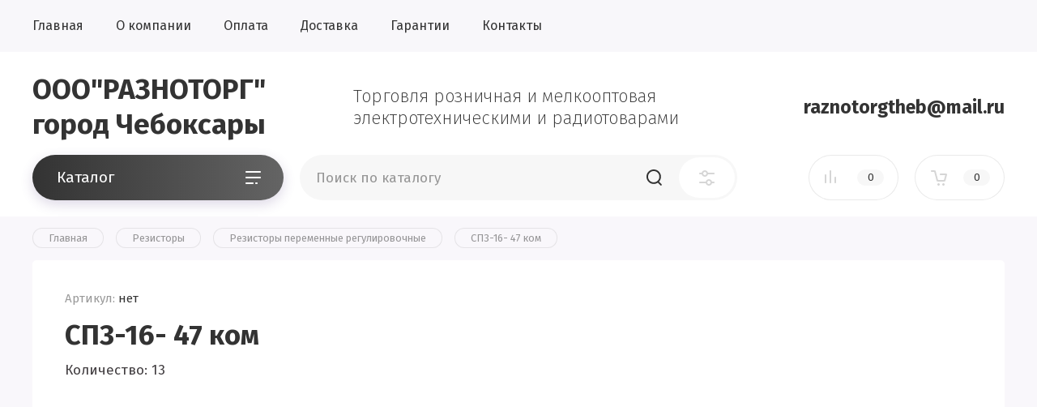

--- FILE ---
content_type: text/html; charset=utf-8
request_url: https://raztorg.ru/magazin/product/sp3-16-47-kom
body_size: 17382
content:


			<!doctype html>
<html lang="ru">
<head>
<meta charset="utf-8">
<meta name="robots" content="all"/>
<title>СП3-16- 47 ком</title>
<meta name="description" content="СП3-16- 47 ком">
<meta name="keywords" content="СП3-16- 47 ком">
<meta name="SKYPE_TOOLBAR" content="SKYPE_TOOLBAR_PARSER_COMPATIBLE">
<meta name="viewport" content="width=device-width, initial-scale=1.0, maximum-scale=1.0, user-scalable=no">
<meta name="format-detection" content="telephone=no">
<meta http-equiv="x-rim-auto-match" content="none">

<link rel="stylesheet" href="/g/libs/jqueryui/datepicker/css/jquery-ui.css">
<link rel="stylesheet" href="/g/libs/lightgallery/v1.2.19/lightgallery.css">


<link rel="stylesheet" href="/g/libs/remodal/css/remodal.css">
<link rel="stylesheet" href="/g/libs/remodal/css/remodal-default-theme.css">

<script src="/g/libs/jquery/1.10.2/jquery.min.js" charset="utf-8"></script>
<script src="/g/libs/jqueryui/datepicker/js/jquery-ui.min.js" charset="utf-8"></script>

<!-- Common js -->
	<link rel="stylesheet" href="/g/css/styles_articles_tpl.css">
<link rel='stylesheet' type='text/css' href='/shared/highslide-4.1.13/highslide.min.css'/>
<script type='text/javascript' src='/shared/highslide-4.1.13/highslide-full.packed.js'></script>
<script type='text/javascript'>
hs.graphicsDir = '/shared/highslide-4.1.13/graphics/';
hs.outlineType = null;
hs.showCredits = false;
hs.lang={cssDirection:'ltr',loadingText:'Загрузка...',loadingTitle:'Кликните чтобы отменить',focusTitle:'Нажмите чтобы перенести вперёд',fullExpandTitle:'Увеличить',fullExpandText:'Полноэкранный',previousText:'Предыдущий',previousTitle:'Назад (стрелка влево)',nextText:'Далее',nextTitle:'Далее (стрелка вправо)',moveTitle:'Передвинуть',moveText:'Передвинуть',closeText:'Закрыть',closeTitle:'Закрыть (Esc)',resizeTitle:'Восстановить размер',playText:'Слайд-шоу',playTitle:'Слайд-шоу (пробел)',pauseText:'Пауза',pauseTitle:'Приостановить слайд-шоу (пробел)',number:'Изображение %1/%2',restoreTitle:'Нажмите чтобы посмотреть картинку, используйте мышь для перетаскивания. Используйте клавиши вперёд и назад'};</script>

            <!-- 46b9544ffa2e5e73c3c971fe2ede35a5 -->
            <script src='/shared/s3/js/lang/ru.js'></script>
            <script src='/shared/s3/js/common.min.js'></script>
        <link rel='stylesheet' type='text/css' href='/shared/s3/css/calendar.css' /><link rel="icon" href="/favicon.ico" type="image/x-icon">
<link rel="apple-touch-icon" href="/touch-icon-iphone.png">
<link rel="apple-touch-icon" sizes="76x76" href="/touch-icon-ipad.png">
<link rel="apple-touch-icon" sizes="120x120" href="/touch-icon-iphone-retina.png">
<link rel="apple-touch-icon" sizes="152x152" href="/touch-icon-ipad-retina.png">
<meta name="msapplication-TileImage" content="/touch-w8-mediumtile.png"/>
<meta name="msapplication-square70x70logo" content="/touch-w8-smalltile.png" />
<meta name="msapplication-square150x150logo" content="/touch-w8-mediumtile.png" />
<meta name="msapplication-wide310x150logo" content="/touch-w8-widetile.png" />
<meta name="msapplication-square310x310logo" content="/touch-w8-largetile.png" />

<!--s3_require-->
<link rel="stylesheet" href="/g/basestyle/1.0.1/user/user.css" type="text/css"/>
<link rel="stylesheet" href="/g/basestyle/1.0.1/user/user.gray.css" type="text/css"/>
<script type="text/javascript" src="/g/basestyle/1.0.1/user/user.js" async></script>
<!--/s3_require-->

<link rel='stylesheet' type='text/css' href='/t/images/__csspatch/1/patch.css'/>
<!-- Common js -->

			
		
		
		
			<link rel="stylesheet" type="text/css" href="/g/shop2v2/default/css/theme.less.css">		
			<script type="text/javascript" src="/g/printme.js"></script>
		<script type="text/javascript" src="/g/shop2v2/default/js/tpl.js"></script>
		<script type="text/javascript" src="/g/shop2v2/default/js/baron.min.js"></script>
		
			<script type="text/javascript" src="/g/shop2v2/default/js/shop2.2.js"></script>
		
	<script type="text/javascript">shop2.init({"productRefs": [],"apiHash": {"getPromoProducts":"81f21ea0e711dd687fd177f4dd281a19","getSearchMatches":"7ac57d87c9706623ba1f4e81ccd98b6f","getFolderCustomFields":"357e32ddd742b2acc4c057d3648e620d","getProductListItem":"c4311d30c598a49d2ba4e0320b30df05","cartAddItem":"f6387c0660b629b9b8c985d366b83e5f","cartRemoveItem":"f6f234d95427f9970528484b18419ba4","cartUpdate":"a7304f8031ad66bf88cd29fc1be8b2b2","cartRemoveCoupon":"97503a227adba7de78fbc17aad22e42f","cartAddCoupon":"17337d46c752584ab57c08e39d670e00","deliveryCalc":"6205d23dc6f033e36d87a55ebf501272","printOrder":"740e0b776973f4133db2fd14c7ca4aab","cancelOrder":"3af5e5f7e560e22fe6c44b199ebb168f","cancelOrderNotify":"a12de0a3adbdaa13c4ce3f5c08c86417","repeatOrder":"76b63e1750c021f0e5c7ec77a3032ce2","paymentMethods":"cf701afa193673a7f85c3f3112338f59","compare":"954411f2e9eb45e4bb155c911cb0cd77"},"hash": null,"verId": 2460694,"mode": "product","step": "","uri": "/magazin","IMAGES_DIR": "/d/","my": {"show_sections":false,"lazy_load_subpages":false,"price_fa_rouble":true,"buy_alias":"\u0412 \u043a\u043e\u0440\u0437\u0438\u043d\u0443","buy_mod":true,"buy_kind":true,"show_product_unit":false},"shop2_cart_order_payments": 1,"cf_margin_price_enabled": 0,"maps_yandex_key":"","maps_google_key":""});</script>
<style type="text/css">.product-item-thumb {width: 450px;}.product-item-thumb .product-image, .product-item-simple .product-image {height: 450px;width: 450px;}.product-item-thumb .product-amount .amount-title {width: 354px;}.product-item-thumb .product-price {width: 400px;}.shop2-product .product-side-l {width: 200px;}.shop2-product .product-image {height: 190px;width: 200px;}.shop2-product .product-thumbnails li {width: 56px;height: 56px;}</style>

<link href="https://fonts.googleapis.com/css?family=Fira+Sans:200,300,400,500,700,800&amp;subset=cyrillic,cyrillic-ext,latin-ext" rel="stylesheet">

<script src="/g/libs/jquery-match-height/0.7.2/jquery.matchHeight.min.js" charset="utf-8"></script>
<script src="/g/libs/jquery-formstyler/1.7.4/jquery.formstyler.min.js" charset="utf-8"></script>
<script src="/g/libs/nouislider/7.0.10/jquery.nouislider.all.min.js" charset="utf-8"></script>
<script src="/g/libs/jquery-responsive-tabs/1.5.1/jquery.responsivetabs.min.js"></script>
<script src="/g/libs/lightgallery/v1.2.19/lightgallery.js" charset="utf-8"></script>
<script src="/g/libs/jquery-bgdsize/jquery.bgdsize.js" charset="utf-8"></script>
<script src="/g/libs/jquery-slick/1.6.0/slick.min.js" charset="utf-8"></script>
<script src="/g/libs/remodal/js/remodal.js" charset="utf-8"></script>
<script src="/g/libs/flexmenu/1.4.2/flexmenu.min.js"></script>
<script src="/g/libs/jquery-columnizer/jquery.columnizer.min.js"></script>
<script src="/g/templates/shop2/2.79.2/js/animit.js"></script>
<script src="/g/templates/shop2/2.79.2/js/waslide.js"></script>

<script src="/g/templates/shop2/2.97.2/js/s3.form.js" charset="utf-8"></script>
<script src="/t/images/main.local.js" charset="utf-8"></script>

    <link rel="stylesheet" href="/g/templates/shop2/2.97.2/css/themes/theme11/theme.scss.css">
<link rel="stylesheet" href="/g/templates/shop2/2.97.2/css/gr-corrections.css">



<!--[if lt IE 10]>
<script src="/g/libs/ie9-svg-gradient/0.0.1/ie9-svg-gradient.min.js"></script>
<script src="/g/libs/jquery-placeholder/2.0.7/jquery.placeholder.min.js"></script>
<script src="/g/libs/jquery-textshadow/0.0.1/jquery.textshadow.min.js"></script>
<script src="/g/s3/misc/ie/0.0.1/ie.js"></script>
<![endif]-->
<!--[if lt IE 9]>
<script src="/g/libs/html5shiv/html5.js"></script>
<![endif]-->

<link rel="stylesheet" href="/t/v599/images/css/bdr.addons.scss.css">
<link rel="stylesheet" href="/t/v599/images/site.addons.scss.css">
</head>
<body class="site">
	
	<div class="mobile-nav">
		<div class="mobile-nav__inner">
			<span class="close-button"><span>Закрыть</span></span>
			<div class="mobile-nav__title">Каталог</div>
			<div class="mobile-nav__folders"></div>
			<div class="mobile-nav__menu"></div>
		</div>
	</div>

	<div class="site__wrapper remodal-bg">

		<header role="banner" class="site-header">
			<div class="site-header__fixed-bg"></div>
			<div class="site-header__nav">
				<div class="site-nav">
					
	        
    
    
    <ul class="site-nav__menu menu-default ">
        
    								
									
                            
		                        
                     	    		    		            
                            <li  class=" opened active">
                    <a  href="/magazin" >Главная</a>
                        
                
    	    						
									
                            
		                                                </li>
                                                            
                     	    		    		            
                            <li  class=" has">
                    <a  href="/o-kompanii" >О компании</a>
                        
                
    								
									
                            
		                                                <ul class="level-2">
                                        
                     	    		    		            
                            <li class="  ">
                    <a href="/otzyvy" >Обратная связь</a>
                        
                
    								
									
                            
		                                                </li>
                                                            
                     	    		    		            
                            <li class="  ">
                    <a href="/napishite-nam" >Напишите нам</a>
                        
                
    								
									
                            
		                                                </li>
                                                            
                     	    		    		            
                            <li class="  ">
                    <a href="/usloviya-postavki" >Условия поставки</a>
                        
                
    								
									
                            
		                                                </li>
                                            </ul></li>
                                                            
                     	    		    		            
                            <li  class="">
                    <a  href="/oplata" >Оплата</a>
                        
                
    								
									
                            
		                                                </li>
                                                            
                     	    		    		            
                            <li  class="">
                    <a  href="/dostavka" >Доставка</a>
                        
                
    								
									
                            
		                                                </li>
                                                            
                     	    		    		            
                            <li  class="">
                    <a  href="/garantii" >Гарантии</a>
                        
                
    								
									
                            
		                                                </li>
                                                            
                     	    		    		            
                            <li  class="">
                    <a  href="/kontakty" >Контакты</a>
                        
                </li></ul>
    									</div>
			</div>
			<div class="site-header__top">
				<div class="site-header__top_inner">
					<div class="site-header__intro">
																			<div class="site-header__name">
								<a href="https://raztorg.ru">ООО&quot;РАЗНОТОРГ&quot;     город Чебоксары</a>
							</div>
											</div>
											<div class="site-header__desc">
							Торговля розничная и мелкооптовая электротехническими и радиотоварами
						</div>
																<div class="site-header__contacts">
							<a class="site-header__contacts-btn" href="#contacts">&nbsp;</a>
							<div class="header-phones">
																<div class="header-phones__item">
																			<div class="header-phones__phone">
											<div>
												<a href="tel:">raznotorgtheb@mail.ru</a>
											</div>
										</div>
																										</div>
															</div>
						</div>
									</div>
			</div>
			<div class="site-header__bottom">
				<div class="site-header__bottom_wrap">
					<div class="site-header__bottom_inner">
						<div class="site-header__bottom_left">
							<a href="#folders" class="catalog-btn">
								Каталог							</a>
							<span class="catalog-btn-mobile">&nbsp;</span>
						</div>
						<div class="site-header__bottom_mid">
							<nav class="site-search">
								<form action="/search" method="get">
									<input name="search" type="text" class="site-search__text" placeholder="Поиск по каталогу" />					
									<button class="site-search__btn">&nbsp;</button>
									<a href="#search-form" class="site-search__popup">&nbsp;</a>
								<re-captcha data-captcha="recaptcha"
     data-name="captcha"
     data-sitekey="6LddAuIZAAAAAAuuCT_s37EF11beyoreUVbJlVZM"
     data-lang="ru"
     data-rsize="invisible"
     data-type="image"
     data-theme="light"></re-captcha></form>
							</nav>
						</div>
						<div class="site-header__bottom_right">
														<a href="/magazin/compare" class="shop-compare">
								<span>0</span>
							</a>
							<a class="panel-contacts-btn" href="#contacts"></a>
														<a href="#cart-popup" class="shop-cart not_active"><span>0</span></a>
													</div>
					</div>
				</div>
			</div>
		</header> <!-- .site-header -->

		<div class="site-container">
						
						
						
						
						
			
			
							<main role="main" class="site-main">
					<div class="site-main__inner">
					
<div class="site-path" data-url="/"><a href="/"><span>Главная</span></a> <a href="/magazin/folder/rezistory"><span>Резисторы</span></a> <a href="/magazin/folder/rezistory-peremennye-regulirovochnye"><span>Резисторы переменные регулировочные</span></a> <span>СП3-16- 47 ком</span></div>					
						
														
		<div class="shop2-cookies-disabled shop2-warning hide"></div>
			
	
	
		
							
			
							
			
							
			
		
					


<div class="card-page">

	<div class="card-page__inner">

		<form
			method="post"
			action="/magazin?mode=cart&amp;action=add"
			accept-charset="utf-8"
			class="shop2-product">

			<input type="hidden" name="kind_id" value="453531486"/>
			<input type="hidden" name="product_id" value="379851286"/>
			<input type="hidden" name="meta" value='null'/>
			
			<div class="shop2-product__top">
				<div class="shop2-product__top-left">
											
	<div class="tpl-rating-block">Рейтинг:<div class="tpl-stars" style="display: none;"><div class="tpl_rating_wr"><div class="tpl-rating" style="width: 0%;"></div></div><div class="rating_count">0</div></div></div>

	 
					
	
					
	
	
					<div class="shop2-product-article"><span>Артикул:</span> нет</div>
	
						<h1 class="product-name">СП3-16- 47 ком</h1>
					<div class="product_amount">Количество: 13</div>
							            							            		            

 

		
	

		            <div class="shop2-product__btns1">
		            			            	<div class="product-price">
								
								<div class="price-current">
		<strong>22.80</strong> <em class="fa fa-rouble">₽</em>			</div>
						</div>
												<div class="shop2-product__btns1-right">
															
	<div class="product-amount">
					<div class="amount-title">Количество: 13</div>
							<div class="shop2-product-amount">
				<button type="button" class="amount-minus">&#8722;</button><input type="text" name="amount" maxlength="4" value="1" /><button type="button" class="amount-plus">&#43;</button>
			</div>
			</div>
														
			<div class="product-compare">
			<label>
				<input type="checkbox" value="453531486"/>
				Сравнить
			</label>
		</div>
		
						</div>
		            </div>

				</div>

				<div class="shop2-product__top-right">

					<div class="card-slider">
						<div class="card-slider__inner">

							<div class="card-slider__items no_thumbs">
								<div class="card-slider__item">
									<div class="card-slider__image no-image">
																			</div>
								</div>
															</div>
							
							
						</div>
					</div>

				</div>
			</div>

			<div class="shop2-product__bottom">
				<div class="shop2-product__btns2">
					<div class="shop2-product__btns2-left">
		            			            		
			<button class="shop-product-btn type-3 buy" type="submit">
			<span>В корзину</span>
		</button>
	
<input type="hidden" value="СП3-16- 47 ком" name="product_name" />
<input type="hidden" value="https://raztorg.ru/magazin/product/sp3-16-47-kom" name="product_link" />		            			            			            		<a class="one-click-btn" href="#one-click">Купить в 1 клик</a>
		            		            	</div>
	            	<div class="shop2-product__btns2-right">
		            								<div class="yashare">
								<div class="yashare__title"><span>Поделиться:</span></div>
								<div class="yashare__body">
									
									<script type="text/javascript">(function() {
									  if (window.pluso)if (typeof window.pluso.start == "function") return;
									  if (window.ifpluso==undefined) { window.ifpluso = 1;
									    var d = document, s = d.createElement('script'), g = 'getElementsByTagName';
									    s.type = 'text/javascript'; s.charset='UTF-8'; s.async = true;
									    s.src = ('https:' == window.location.protocol ? 'https' : 'http')  + '://share.pluso.ru/pluso-like.js';
									    var h=d[g]('body')[0];
									    h.appendChild(s);
									  }})();</script>
									
									<div class="pluso" data-background="transparent" data-options="medium,circle,line,horizontal,counter,theme=04" data-services="facebook,twitter,pinterest,google"></div>
								</div>
							</div>
											</div>
	            </div>
			</div>

		<re-captcha data-captcha="recaptcha"
     data-name="captcha"
     data-sitekey="6LddAuIZAAAAAAuuCT_s37EF11beyoreUVbJlVZM"
     data-lang="ru"
     data-rsize="invisible"
     data-type="image"
     data-theme="light"></re-captcha></form><!-- Product -->

			




			
		
		<div class="shop-back-btn product-shop-back-btn">
			<a href="javascript:shop2.back()" class="shop2-btn-back">Назад</a>
		</div>

	</div>

</div>
	

	
				
				
						
					</div>
				</main> <!-- .site-main -->
			
		</div>

		<footer role="contentinfo" class="site-footer">
			
			<div class="site-footer__top">
				<div class="site-footer__top_in">
					
					
										

					<div class="footer-info">
						<div class="footer-info__nav">
															<ul class="menu-default footer-menu"><li class="opened active"><a href="/" >Главная</a></li><li><a href="/o-kompanii" >О компании</a><ul class="level-2"><li><a href="/otzyvy" >Обратная связь</a></li><li><a href="/napishite-nam" >Напишите нам</a></li><li><a href="/usloviya-postavki" >Условия поставки</a></li></ul></li></ul><ul class="menu-default footer-menu"><li><a href="/oplata" >Оплата</a></li><li><a href="/dostavka" >Доставка</a></li></ul><ul class="menu-default footer-menu"><li><a href="/garantii" >Гарантии</a></li><li><a href="/kontakty" >Контакты</a></li></ul>														<div class="footer-intro">
																	<div class="footer-intro__name"><a href="/">ООО&quot;РАЗНОТОРГ&quot;     город Чебоксары</a></div>
																<div class="footer-intro__copy">
															            						            						            						            
								</div>
							</div>
						</div>
						
						
													<div class="footer-info__contacts">
																	<div class="footer-info__contacts_title">Контакты</div>
																									<div class="footer-phones">
																				<div class="footer-phones__item">
																							<div class="footer-phones__phone">
													<div><a href="tel:">raznotorgtheb@mail.ru</a></div>
												</div>
																																</div>
																			</div>
																									<div class="footer-address">
										428003, г.Чебоксары, пр.И.Яковлева д.3, пом.3,оф.2
									</div>
									
									
							</div>
												
						
					</div>

				</div>
			</div>
			<div class="site-footer__bottom">
				<div class="site-footer__bottom_in">
					<div class="site-counters">
						<!--LiveInternet counter--><script type="text/javascript">
document.write('<a href="//www.liveinternet.ru/click" '+
'target="_blank"><img src="//counter.yadro.ru/hit?t12.1;r'+
escape(document.referrer)+((typeof(screen)=='undefined')?'':
';s'+screen.width+'*'+screen.height+'*'+(screen.colorDepth?
screen.colorDepth:screen.pixelDepth))+';u'+escape(document.URL)+
';h'+escape(document.title.substring(0,150))+';'+Math.random()+
'" alt="" title="LiveInternet: показано число просмотров за 24'+
' часа, посетителей за 24 часа и за сегодня" '+
'border="0" width="88" height="31"><\/a>')
</script><!--/LiveInternet-->
<!--__INFO2026-01-15 19:01:51INFO__-->

					</div>
											<div class="site-copyright">
							<span style='font-size:14px;' class='copyright'><!--noindex-->Создание, <span style="text-decoration:underline; cursor: pointer;" onclick="javascript:window.open('https://megagr'+'oup.ru/?utm_referrer='+location.hostname)" class="copyright">разработка сайта</span> — студия Мегагрупп.ру.<!--/noindex--></span>
						</div>
									</div>
			</div>

		</footer> <!-- .site-footer -->
	</div>
	
	
	<div class="remodal" data-remodal-id="login-form" role="dialog">
		<button data-remodal-action="close" class="close-button"><span>Закрыть</span></button>
		<div class="shop2-block login-form ">
	<div class="block-title">
		Кабинет
	</div>
	<div class="block-body">
		
			<form method="post" action="/registraciya">
				<input type="hidden" name="mode" value="login" />

				<div class="row login tpl-field">
					<input placeholder="Логин" type="text" name="login" id="login" tabindex="1" value="" />
				</div>
				<div class="row tpl-field">
					<input placeholder="Пароль" type="password" name="password" id="password" tabindex="2" value="" />
				</div>

				<div class="login-btns">
					<div class="login-btns__enter">
						<button type="submit" class="btn-style" tabindex="3">Войти</button>
					</div>
					<div class="login-btns__in">
						<a href="/registraciya/forgot_password" class="forgot">Забыли пароль?</a><br/>
						<a href="/registraciya/register" class="register">Регистрация</a>
					</div>
				</div>
			<re-captcha data-captcha="recaptcha"
     data-name="captcha"
     data-sitekey="6LddAuIZAAAAAAuuCT_s37EF11beyoreUVbJlVZM"
     data-lang="ru"
     data-rsize="invisible"
     data-type="image"
     data-theme="light"></re-captcha></form>
			
							<div class="g-auth__row g-auth__social-min">
										



				
						<div class="g-form-field__title"><b>Также Вы можете войти через:</b></div>
			<div class="g-social">
																												<div class="g-social__row">
								<a href="/users/hauth/start/vkontakte?return_url=/magazin/product/sp3-16-47-kom" class="g-social__item g-social__item--vk-large" rel="nofollow">Vkontakte</a>
							</div>
																
			</div>
			
		
	
			<div class="g-auth__personal-note">
									
			
							Ознакомлен с пользовательским соглашением. <a href="/registraciya/agreement" target="_blank">Подробнее</a>
					</div>
					</div>
			
		
	</div>
</div>	</div>
	
	
			<div class="remodal" data-remodal-id="folders" role="dialog">
			<button data-remodal-action="close" class="close-button"><span>Закрыть</span></button>
			<div class="top-folders">
				<div class="top-folders__title">Каталог</div>
				<ul class="top-folders__list menu-default">
									         				         				         				         				    				         				              				              				                   <li class="firstlevel"><a href="/magazin/folder/diody-import"><span>Диоды, диодные мосты  импорт</span></a>
				              				         				         				         				         				    				         				              				                   				                        </li>
				                        				                   				              				              				                   <li class="firstlevel sublevel dontsplit"><a class="hasArrow" href="/magazin/folder/diody-otechestvennyye"><span>Диоды, диодные мосты  отечественные</span></a>
				              				         				         				         				         				    				         				              				                   				                        <ul>
				                            <li class="parentItem"><a href="/magazin/folder/diody-otechestvennyye"><span>Диоды, диодные мосты  отечественные</span></a></li>
				                    					              				              				                   <li class=""><a href="/magazin/folder/diody-otechestvennye-prodazha-so-sklada"><span>Диоды со склада</span></a>
				              				         				         				         				         				    				         				              				                   				                        </li>
				                        				                   				              				              				                   <li class=""><a href="/magazin/folder/diody-na-zakaz"><span>Диоды на заказ</span></a>
				              				         				         				         				         				    				         				              				                   				                        </li>
				                        				                   				              				              				                   <li class=""><a href="/magazin/folder/diodnye-mosty"><span>Диодные мосты.</span></a>
				              				         				         				         				         				    				         				              				                   				                        </li>
				                        				                             </ul></li>
				                        				                   				              				              				                   <li class="firstlevel"><a href="/magazin/folder/tiristory-simistory"><span>Тиристоры, симисторы, модули тиристорные</span></a>
				              				         				         				         				         				    				         				              				                   				                        </li>
				                        				                   				              				              				                   <li class="firstlevel sublevel dontsplit"><a class="hasArrow" href="/magazin/folder/stabilitrony"><span>Стабилитроны</span></a>
				              				         				         				         				         				    				         				              				                   				                        <ul>
				                            <li class="parentItem"><a href="/magazin/folder/stabilitrony"><span>Стабилитроны</span></a></li>
				                    					              				              				                   <li class=""><a href="/magazin/folder/stabilitrony-na-zakaz"><span>Стабилитроны на заказ</span></a>
				              				         				         				         				         				    				         				              				                   				                        </li>
				                        				                   				              				              				                   <li class=""><a href="/magazin/folder/stabilitrony-so-sklada"><span>стабилитроны со склада</span></a>
				              				         				         				         				         				    				         				              				                   				                        </li>
				                        				                             </ul></li>
				                        				                   				              				              				                   <li class="firstlevel"><a href="/magazin/folder/vstavki-plavkiye-keramika"><span>Вставки плавкие керамика</span></a>
				              				         				         				         				         				    				         				              				                   				                        </li>
				                        				                   				              				              				                   <li class="firstlevel"><a href="/magazin/folder/vstavki-plavkiye-steklo"><span>Вставки плавкие стекло</span></a>
				              				         				         				         				         				    				         				              				                   				                        </li>
				                        				                   				              				              				                   <li class="firstlevel sublevel dontsplit"><a class="hasArrow" href="/magazin/folder/kondensatory"><span>Конденсаторы</span></a>
				              				         				         				         				         				    				         				              				                   				                        <ul>
				                            <li class="parentItem"><a href="/magazin/folder/kondensatory"><span>Конденсаторы</span></a></li>
				                    					              				              				                   <li class="sublevel dontsplit"><a class="hasArrow" href="/magazin/folder/kondensatory-elektroliticheskie"><span>Конденсаторы электролитические.</span></a>
				              				         				         				         				         				    				         				              				                   				                        <ul>
				                            <li class="parentItem"><a href="/magazin/folder/kondensatory-elektroliticheskie"><span>Конденсаторы электролитические.</span></a></li>
				                    					              				              				                   <li class=""><a href="/magazin/folder/kondensatory-1-mkf"><span>Конденсаторы электролитические 1 мкф</span></a>
				              				         				         				         				         				    				         				              				                   				                        </li>
				                        				                   				              				              				                   <li class=""><a href="/magazin/folder/kondensatory-2-2-mkf"><span>Конденсаторы электролитические 2,2 мкф</span></a>
				              				         				         				         				         				    				         				              				                   				                        </li>
				                        				                   				              				              				                   <li class=""><a href="/magazin/folder/kondensatory-10-mkf"><span>Конденсаторы электролитические 10 мкФ</span></a>
				              				         				         				         				         				    				         				              				                   				                        </li>
				                        				                   				              				              				                   <li class=""><a href="/magazin/folder/kondensatory-22-mkf"><span>Конденсаторы электролитические 22 мкФ</span></a>
				              				         				         				         				         				    				         				              				                   				                        </li>
				                        				                   				              				              				                   <li class=""><a href="/magazin/folder/kondensatory-47-mkf"><span>Конденсаторы электролитические 47 мкф</span></a>
				              				         				         				         				         				    				         				              				                   				                        </li>
				                        				                   				              				              				                   <li class=""><a href="/magazin/folder/kondensatory-100-mkf"><span>Конденсаторы электролитические 100 мкф</span></a>
				              				         				         				         				         				    				         				              				                   				                        </li>
				                        				                   				              				              				                   <li class=""><a href="/magazin/folder/kondensatory-220-mkf"><span>Конденсаторы электролитические 220 мкФ</span></a>
				              				         				         				         				         				    				         				              				                   				                        </li>
				                        				                   				              				              				                   <li class=""><a href="/magazin/folder/kondensatory-470-mkf"><span>Конденсаторы электролитические 470 мкФ</span></a>
				              				         				         				         				         				    				         				              				                   				                        </li>
				                        				                   				              				              				                   <li class=""><a href="/magazin/folder/kondensatory-1000-mkf"><span>Конденсаторы электролитические 1000 мкФ</span></a>
				              				         				         				         				         				    				         				              				                   				                        </li>
				                        				                   				              				              				                   <li class=""><a href="/magazin/folder/kondensatory-2200-mkf"><span>Конденсаторы электролитические 2200 мкФ</span></a>
				              				         				         				         				         				    				         				              				                   				                        </li>
				                        				                   				              				              				                   <li class=""><a href="/magazin/folder/kondensatory-3300-mkf"><span>Конденсаторы электролитические 3300 мкФ</span></a>
				              				         				         				         				         				    				         				              				                   				                        </li>
				                        				                   				              				              				                   <li class=""><a href="/magazin/folder/kondensatory-4700-mkf"><span>Конденсаторы электролитические 4700 мкф</span></a>
				              				         				         				         				         				    				         				              				                   				                        </li>
				                        				                   				              				              				                   <li class=""><a href="/magazin/folder/kondensator-elektroliticheskij-4-7-mkf"><span>Конденсатор электролитический 4,7 мкФ</span></a>
				              				         				         				         				         				    				         				              				                   				                        </li>
				                        				                             </ul></li>
				                        				                   				              				              				                   <li class=""><a href="/magazin/folder/kondensatory-plenochnye"><span>Конденсаторы пленочные</span></a>
				              				         				         				         				         				    				         				              				                   				                        </li>
				                        				                   				              				              				                   <li class=""><a href="/magazin/folder/kondensatory-keramicheskie"><span>Конденсаторы керамические</span></a>
				              				         				         				         				         				    				         				              				                   				                        </li>
				                        				                   				              				              				                   <li class=""><a href="/magazin/folder/kondensatory-metallobumazhnye"><span>Конденсаторы металлобумажные.</span></a>
				              				         				         				         				         				    				         				              				                   				                        </li>
				                        				                   				              				              				                   <li class=""><a href="/magazin/folder/chip-kondensatory-keramicheskie"><span>Чип конденсаторы керамические</span></a>
				              				         				         				         				         				    				         				              				                   				                        </li>
				                        				                             </ul></li>
				                        				                   				              				              				                   <li class="firstlevel"><a href="/magazin/folder/varistory-termorezistory"><span>Варисторы, терморезисторы, кварцы, предохранители самовостаналивающиеся</span></a>
				              				         				         				         				         				    				         				              				                   				                        </li>
				                        				                   				              				              				                   <li class="firstlevel sublevel dontsplit"><a class="hasArrow" href="/magazin/folder/rezistory"><span>Резисторы</span></a>
				              				         				         				         				         				    				         				              				                   				                        <ul>
				                            <li class="parentItem"><a href="/magazin/folder/rezistory"><span>Резисторы</span></a></li>
				                    					              				              				                   <li class="sublevel dontsplit"><a class="hasArrow" href="/magazin/folder/rezistory-postoyannye"><span>Резисторы постоянные</span></a>
				              				         				         				         				         				    				         				              				                   				                        <ul>
				                            <li class="parentItem"><a href="/magazin/folder/rezistory-postoyannye"><span>Резисторы постоянные</span></a></li>
				                    					              				              				                   <li class="sublevel dontsplit"><a class="hasArrow" href="/magazin/folder/rezistory-plenochnye"><span>Резисторы пленочные</span></a>
				              				         				         				         				         				    				         				              				                   				                        <ul>
				                            <li class="parentItem"><a href="/magazin/folder/rezistory-plenochnye"><span>Резисторы пленочные</span></a></li>
				                    					              				              				                   <li class=""><a href="/magazin/folder/rezistory-0-125-vt"><span>Резисторы пленочные 0,125 Вт</span></a>
				              				         				         				         				         				    				         				              				                   				                        </li>
				                        				                   				              				              				                   <li class=""><a href="/magazin/folder/rezistory-0-5-vt"><span>Резисторы пленочные 0,5 Вт</span></a>
				              				         				         				         				         				    				         				              				                   				                        </li>
				                        				                   				              				              				                   <li class=""><a href="/magazin/folder/rezistory-1-vt"><span>Резисторы пленочные 1 Вт</span></a>
				              				         				         				         				         				    				         				              				                   				                        </li>
				                        				                   				              				              				                   <li class=""><a href="/magazin/folder/rezistory-2-vt"><span>Резисторы пленочные  2 Вт</span></a>
				              				         				         				         				         				    				         				              				                   				                        </li>
				                        				                   				              				              				                   <li class=""><a href="/magazin/folder/rezistory-0-25-vt"><span>Резисторы пленочные 0,25 Вт</span></a>
				              				         				         				         				         				    				         				              				                   				                        </li>
				                        				                             </ul></li>
				                        				                   				              				              				                   <li class=""><a href="/magazin/folder/rezistory-uglerodistye"><span>Резисторы углеродистые</span></a>
				              				         				         				         				         				    				         				              				                   				                        </li>
				                        				                   				              				              				                   <li class=""><a href="/magazin/folder/rezistory-provolochnye"><span>Резисторы проволочные</span></a>
				              				         				         				         				         				    				         				              				                   				                        </li>
				                        				                   				              				              				                   <li class="sublevel dontsplit"><a class="hasArrow" href="/magazin/folder/chip-rezistory"><span>Чип резисторы</span></a>
				              				         				         				         				         				    				         				              				                   				                        <ul>
				                            <li class="parentItem"><a href="/magazin/folder/chip-rezistory"><span>Чип резисторы</span></a></li>
				                    					              				              				                   <li class=""><a href="/magazin/folder/chip-rezistor-0805"><span>ЧИП резисторы 0805</span></a>
				              				         				         				         				         				    				         				              				                   				                        </li>
				                        				                   				              				              				                   <li class=""><a href="/magazin/folder/chip-rezitstory-1206"><span>Чип резисторы 1206</span></a>
				              				         				         				         				         				    				         				              				                   				                        </li>
				                        				                   				              				              				                   <li class=""><a href="/magazin/folder/chip-rezistory-0603"><span>Чип резисторы 0603</span></a>
				              				         				         				         				         				    				         				              				                   				                        </li>
				                        				                             </ul></li>
				                        				                   				              				              				                   <li class=""><a href="/magazin/folder/rezistory-5-vt"><span>Резисторы цементные мощные</span></a>
				              				         				         				         				         				    				         				              				                   				                        </li>
				                        				                   				              				              				                   <li class=""><a href="/magazin/folder/nabory-rezistorov"><span>Наборы резисторов</span></a>
				              				         				         				         				         				    				         				              				                   				                        </li>
				                        				                             </ul></li>
				                        				                   				              				              				                   <li class=""><a href="/magazin/folder/rezistory-peremennye-regulirovochnye"><span>Резисторы переменные регулировочные</span></a>
				              				         				         				         				         				    				         				              				                   				                        </li>
				                        				                   				              				              				                   <li class=""><a href="/magazin/folder/rezistory-peremennye-podstroechnye"><span>Резисторы переменные подстроечные</span></a>
				              				         				         				         				         				    				         				              				                   				                        </li>
				                        				                             </ul></li>
				                        				                   				              				              				                   <li class="firstlevel"><a href="/magazin/folder/razyemy-tumblera"><span>Разъемы,тумблера, индикаторы,дисплеи</span></a>
				              				         				         				         				         				    				         				              				                   				                        </li>
				                        				                   				              				              				                   <li class="firstlevel sublevel dontsplit"><a class="hasArrow" href="/magazin/folder/avtomaty-rele"><span>Автоматические выключатели, реле, контакторы</span></a>
				              				         				         				         				         				    				         				              				                   				                        <ul>
				                            <li class="parentItem"><a href="/magazin/folder/avtomaty-rele"><span>Автоматические выключатели, реле, контакторы</span></a></li>
				                    					              				              				                   <li class=""><a href="/magazin/folder/rele"><span>Реле</span></a>
				              				         				         				         				         				    				         				              				                   				                        </li>
				                        				                   				              				              				                   <li class=""><a href="/magazin/folder/avtomaticheskie-vyklyuchateli"><span>Автоматические выключатели отечественные</span></a>
				              				         				         				         				         				    				         				              				                   				                        </li>
				                        				                   				              				              				                   <li class=""><a href="/magazin/folder/avtomaticheskie-vyklyuchateli-importnye"><span>Автоматические выключатели импортные</span></a>
				              				         				         				         				         				    				         				              				                   				                        </li>
				                        				                   				              				              				                   <li class=""><a href="/magazin/folder/kontktor-puskateli"><span>Конткторы , пускатели</span></a>
				              				         				         				         				         				    				         				              				                   				                        </li>
				                        				                             </ul></li>
				                        				                   				              				              				                   <li class="firstlevel sublevel dontsplit"><a class="hasArrow" href="/magazin/folder/tranzistory-1"><span>Транзисторы</span></a>
				              				         				         				         				         				    				         				              				                   				                        <ul>
				                            <li class="parentItem"><a href="/magazin/folder/tranzistory-1"><span>Транзисторы</span></a></li>
				                    					              				              				                   <li class=""><a href="/magazin/folder/tranzistory-importnye"><span>Транзисторы импортные</span></a>
				              				         				         				         				         				    				         				              				                   				                        </li>
				                        				                   				              				              				                   <li class=""><a href="/magazin/folder/tranzistory-otechestvennye"><span>Транзисторы отечественные</span></a>
				              				         				         				         				         				    				         				              				                   				                        </li>
				                        				                             </ul></li>
				                        				                   				              				              				                   <li class="firstlevel sublevel dontsplit"><a class="hasArrow" href="/magazin/folder/mikroshemy"><span>Микросхемы</span></a>
				              				         				         				         				         				    				         				              				                   				                        <ul>
				                            <li class="parentItem"><a href="/magazin/folder/mikroshemy"><span>Микросхемы</span></a></li>
				                    					              				              				                   <li class="sublevel dontsplit"><a class="hasArrow" href="/magazin/folder/mikroshemy-impotnye"><span>Микросхемы импортные</span></a>
				              				         				         				         				         				    				         				              				                   				                        <ul>
				                            <li class="parentItem"><a href="/magazin/folder/mikroshemy-impotnye"><span>Микросхемы импортные</span></a></li>
				                    					              				              				                   <li class="sublevel dontsplit"><a class="hasArrow" href="/magazin/folder/mikroshemy-logicheskie"><span>Микросхемы логические</span></a>
				              				         				         				         				         				    				         				              				                   				                        <ul>
				                            <li class="parentItem"><a href="/magazin/folder/mikroshemy-logicheskie"><span>Микросхемы логические</span></a></li>
				                    					              				              				                   <li class=""><a href="/magazin/folder/drajvery"><span>Микросхемы драйверов</span></a>
				              				         				         				         				         				    				         				              				                   				                        </li>
				                        				                             </ul></li>
				                        				                   				              				              				                   <li class=""><a href="/magazin/folder/mikrokontrollery"><span>Микроконтроллеры</span></a>
				              				         				         				         				         				    				         				              				                   				                        </li>
				                        				                   				              				              				                   <li class=""><a href="/magazin/folder/mikroshemy-analogovye"><span>Микросхемы аналоговые</span></a>
				              				         				         				         				         				    				         				              				                   				                        </li>
				                        				                   				              				              				                   <li class=""><a href="/magazin/folder/mikroshemy-pamyati"><span>Микросхемы памяти</span></a>
				              				         				         				         				         				    				         				              				                   				                        </li>
				                        				                   				              				              				                   <li class=""><a href="/magazin/folder/mikroshemy-priemoperedatchikov"><span>Микросхемы приемопередатчиков</span></a>
				              				         				         				         				         				    				         				              				                   				                        </li>
				                        				                   				              				              				                   <li class=""><a href="/magazin/folder/mikroshemy-tajmerov"><span>Микросхемы таймеров, микросхемы часов</span></a>
				              				         				         				         				         				    				         				              				                   				                        </li>
				                        				                   				              				              				                   <li class=""><a href="/magazin/folder/mikroshemy-stabilizatorov-napryazheniya"><span>Микросхемы стабилизаторов напряжения</span></a>
				              				         				         				         				         				    				         				              				                   				                        </li>
				                        				                   				              				              				                   <li class=""><a href="/magazin/folder/mikroshemy-acp-mikroshemy-cap"><span>Микросхемы АЦП .Микросхемы ЦАП</span></a>
				              				         				         				         				         				    				         				              				                   				                        </li>
				                        				                             </ul></li>
				                        				                   				              				              				                   <li class="sublevel dontsplit"><a class="hasArrow" href="/magazin/folder/mikroshemy-otchestvennye"><span>Микросхемы отчественные</span></a>
				              				         				         				         				         				    				         				              				                   				                        <ul>
				                            <li class="parentItem"><a href="/magazin/folder/mikroshemy-otchestvennye"><span>Микросхемы отчественные</span></a></li>
				                    					              				              				                   <li class="sublevel dontsplit"><a class="hasArrow" href="/magazin/folder/mikroshemy-logicheskie-1"><span>Микросхемы логические</span></a>
				              				         				         				         				         				    				         				              				                   				                        <ul>
				                            <li class="parentItem"><a href="/magazin/folder/mikroshemy-logicheskie-1"><span>Микросхемы логические</span></a></li>
				                    					              				              				                   <li class=""><a href="/magazin/folder/mikroshemy-serii-k561"><span>Микросхемы серии К561</span></a>
				              				         				         				         				         				    				         				              				                   				                        </li>
				                        				                   				              				              				                   <li class=""><a href="/magazin/folder/mikroshemy-serii-kr-1533"><span>Микросхемы серии КР 1533</span></a>
				              				         				         				         				         				    				         				              				                   				                        </li>
				                        				                   				              				              				                   <li class=""><a href="/magazin/folder/mikroshemy-serii-ekr-1554"><span>Микросхемы серии ЭКР 1554</span></a>
				              				         				         				         				         				    				         				              				                   				                        </li>
				                        				                             </ul></li>
				                        				                   				              				              				                   <li class=""><a href="/magazin/folder/mikroshemy-pamyati-1"><span>Микросхемы памяти</span></a>
				              				         				         				         				         				    				         				              				                   				                        </li>
				                        				                   				              				              				                   <li class=""><a href="/magazin/folder/mikroshemy-stabilizatorov-napryazheniya-1"><span>Микросхемы стабилизаторов напряжения</span></a>
				              				         				         				         				         				    				         				              				                   				                        </li>
				                        				                   				              				              				                   <li class=""><a href="/magazin/folder/mikroshemy-mikrokontrollerov"><span>Микросхемы микроконтроллеров</span></a>
				              				         				         				         				         				    				         				              				                   				                        </li>
				                        				                   				              				              				                   <li class=""><a href="/magazin/folder/mikroshemy-tajmerov-1"><span>Микросхемы таймеров, микросхемы часов</span></a>
				              				         				         				         				         				    				         				              				                   				                        </li>
				                        				                   				              				              				                   <li class=""><a href="/magazin/folder/mikroshemy-analogovye-1"><span>Микросхемы аналоговые</span></a>
				              				         				         				         				         				    				         				              				                   				                        </li>
				                        				                             </ul></li>
				                        				                             </ul></li>
				                        				                   				              				              				                   <li class="firstlevel"><a href="/magazin/folder/materialy-i-oborudovanie-dlya-pajki-i-elektromontazha"><span>Материалы и оборудование для пайки и электромонтажа</span></a>
				              				         				         				         				         				    				         				              				                   				                        </li>
				                        				                   				              				              				                   <li class="firstlevel"><a href="/magazin/folder/dinamiki"><span>Динамические головки, головки громкоговорителя</span></a>
				              				         				         				         				         				    				         				              				                   				                        </li>
				                        				                   				              				              				                   <li class="firstlevel"><a href="/magazin/folder/mikrofony"><span>Микрофоны,звукоизлучатели</span></a>
				              				         				         				         				         				    				         				              				                   				                        </li>
				                        				                   				              				              				                   <li class="firstlevel sublevel dontsplit"><a class="hasArrow" href="/magazin/folder/optopary-importnye"><span>Оптоэлектроника импортная</span></a>
				              				         				         				         				         				    				         				              				                   				                        <ul>
				                            <li class="parentItem"><a href="/magazin/folder/optopary-importnye"><span>Оптоэлектроника импортная</span></a></li>
				                    					              				              				                   <li class=""><a href="/magazin/folder/optopary"><span>Оптопары</span></a>
				              				         				         				         				         				    				         				              				                   				                        </li>
				                        				                   				              				              				                   <li class=""><a href="/magazin/folder/svetodiody-vidimogo-spektra"><span>Светодиоды видимого спектра</span></a>
				              				         				         				         				         				    				         				              				                   				                        </li>
				                        				                   				              				              				                   <li class=""><a href="/magazin/folder/istochniki-pitaniya-drajvery-svetodiodov"><span>Источники питания, драйверы светодиодов</span></a>
				              				         				         				         				         				    				         				              				                   				                        </li>
				                        				                             </ul></li>
				                        				                   				              				              				                   <li class="firstlevel"><a href="/magazin/folder/optopary-otechestvennye"><span>Оптоэлектронные приборы отечественные</span></a>
				              				         				         				         				         				    				         				              				                   				                        </li>
				                        				                   				              				              				                   <li class="firstlevel"><a href="/magazin/folder/finder"><span>FINDER.Промышленные реле,интерфейсные модули,таймеры.</span></a>
				              				         				         				         				         				    				         				              				                   				                        </li>
				                        				                   				              				              				                   <li class="firstlevel"><a href="/magazin/folder/siemens-kontaktory-siemens-sirius-3rt-avtomaticheskie-vyklyuchateli-siemens-sirius-3rv"><span>SIEMENS.Контакторы Siemens Sirius 3RT, автоматические выключатели Siemens  Sirius 3RV</span></a>
				              				         				         				         				         				    				         				              				                   				                        </li>
				                        				                   				              				              				                   <li class="firstlevel"><a href="/magazin/folder/abb-avtomaticheskie-vyklyuchateli-dlya-zashchity-elektrodvigatelej-serii-ms116-serii-ms132"><span>ABB. АВТОМАТИЧЕСКИЕ ВЫКЛЮЧАТЕЛИ ДЛЯ ЗАЩИТЫ ЭЛЕКТРОДВИГАТЕЛЕЙ СЕРИИ MS116, СЕРИИ MS132.</span></a>
				              				         				         				         				         				    				         				              				                   				                        </li>
				                        				                   				              				              				                   <li class="firstlevel"><a href="/magazin/folder/weidmuller-universalnye-klemmy"><span>WEIDMULLER. Универсальные клеммы</span></a>
				              				         				         				         				         				    				         				              				                   				                        </li>
				                        				                   				              				              				                   <li class="firstlevel"><a href="/magazin/folder/eaton-moeller-kompaktnye-shchity-avtomaticheskie-vyklyuchateli-kontaktory-prinadlezhnosti"><span>EATON/MOELLER. Компактные щиты,автоматические выключатели, контакторы, принадлежности.</span></a>
				              				         				         				         				         				    				         				              				                   				                        </li>
				                        				                   				              				              				                   <li class="firstlevel"><a href="/magazin/folder/autonics-resheniya-dlya-avtomatizacii"><span>AUTONICS.Решения для автоматизации.</span></a>
				              				         				         				         				         				    				         				              				                   				                        </li>
				                        				                   				              				              				                   <li class="firstlevel"><a href="/magazin/folder/drosseli-katushki-induktivnosti"><span>Дроссели , катушки индуктивности</span></a>
				              				         				         				         				         				    				         				              				                   				                        </li>
				                        				                   				              				              				                   <li class="firstlevel"><a href="/magazin/folder/dc-dc-preobrazovateli"><span>DC-DC преобразователи. AC-DC преобразователи.</span></a>
				              				         				         				         				         				    				         				              				                   				                        </li>
				                        				                   				              				              				                   <li class="firstlevel"><a href="/magazin/folder/datchiki"><span>Датчики. Термостаты.</span></a>
				              				         				         				         				         				    				         				              				                   				                        </li>
				                        				                   				              				              				                   <li class="firstlevel"><a href="/magazin/folder/wago-klemmy-dlya-elektromontazhnyh-rabot"><span>WAGO. Клеммы для электромонтажных работ.</span></a>
				              				         				         				         				         				    				         				              				                   				                        </li>
				                        				                   				              				              				                   <li class="firstlevel"><a href="/magazin/folder/phoenix-contact-klemmy-kontakty"><span>Phoenix contact. Клеммы , контакты.</span></a>
				              				         				         				         				         				    				         				              				                   				                        </li>
				                        				                   				              				              				                   <li class="firstlevel"><a href="/magazin/folder/omron-rele-datchiki"><span>OMRON. Реле, датчики.</span></a>
				              				         				         				         				         				    				         				              				                   				                        </li>
				                        				                   				              				              				                   <li class="firstlevel"><a href="/magazin/folder/wieland-electric-gmbh-sredstva-elektrotehnicheskoj-kommutacii"><span>Wieland Electric GmbH. Средства электротехнической коммутации</span></a>
				              				         				         				         				         				    				         				              				                   				                        </li>
				                        				                   				              				              				                   <li class="firstlevel"><a href="/magazin/folder/schneider-electric-avtomaticheskie-vyklyuchateli-rele"><span>Schneider Electric. Автоматические выключатели, реле.</span></a>
				              				         				         				         				         				    				    				    </li>
				</ul>
			</div>
		</div>
	

	<div class="remodal" data-remodal-id="search-form" role="dialog">
		<button data-remodal-action="close" class="close-button"><span>Закрыть</span></button>
			
	
<div class="shop2-block search-form ">
	<div class="search-title">Найти</div>
	<div class="search-rows">
		<form action="/magazin/search" enctype="multipart/form-data">
			<input type="hidden" name="sort_by" value=""/>
			
							<div class="row">
					<label class="row-title" for="shop2-name">Поиск по магазину:</label>
					<div class="row-body gr-style">
						<input type="text" name="s[name]" size="20" id="shop2-name" value="" />
					</div>
				</div>
			
							<div class="row">
					<div class="row-title">Цена (руб.):</div>
					<div class="row-body gr-style">
						<label class="input-from">
							<input name="s[price][min]" type="text" size="5" class="small" value="" />
						</label>
						<label class="input-to">
							<input name="s[price][max]" type="text" size="5" class="small" value="" />
						</label>
					</div>
				</div>
			
							<div class="row">
					<label class="row-title" for="shop2-article">Артикул:</label>
					<div class="row-body gr-style">
						<input type="text" name="s[article]" id="shop2-article" value="" />
					</div>
				</div>
			
							<div class="row">
					<label class="row-title" for="shop2-text">Текст:</label>
					<div class="row-body gr-style">
						<input type="text" name="search_text" size="20" id="shop2-text"  value="" />
					</div>
				</div>
			
			
							<div class="row">
					<div class="row-title">Выберите категорию:</div>
					<div class="row-body gr-style">
						<select name="s[folder_id]" id="s[folder_id]">
							<option value="">Все</option>
																																							<option value="205290886" >
										 Диоды, диодные мосты  импорт
									</option>
																																<option value="205291286" >
										 Диоды, диодные мосты  отечественные
									</option>
																																<option value="229650900" >
										&raquo; Диоды со склада
									</option>
																																<option value="229669100" >
										&raquo; Диоды на заказ
									</option>
																																<option value="157536504" >
										&raquo; Диодные мосты.
									</option>
																																<option value="205291686" >
										 Тиристоры, симисторы, модули тиристорные
									</option>
																																<option value="205291886" >
										 Стабилитроны
									</option>
																																<option value="219826508" >
										&raquo; Стабилитроны на заказ
									</option>
																																<option value="219826908" >
										&raquo; стабилитроны со склада
									</option>
																																<option value="205292286" >
										 Вставки плавкие керамика
									</option>
																																<option value="205292486" >
										 Вставки плавкие стекло
									</option>
																																<option value="205292686" >
										 Конденсаторы
									</option>
																																<option value="142343100" >
										&raquo; Конденсаторы электролитические.
									</option>
																																<option value="142350700" >
										&raquo;&raquo; Конденсаторы электролитические 1 мкф
									</option>
																																<option value="142350900" >
										&raquo;&raquo; Конденсаторы электролитические 2,2 мкф
									</option>
																																<option value="142351900" >
										&raquo;&raquo; Конденсаторы электролитические 10 мкФ
									</option>
																																<option value="142352100" >
										&raquo;&raquo; Конденсаторы электролитические 22 мкФ
									</option>
																																<option value="142352700" >
										&raquo;&raquo; Конденсаторы электролитические 47 мкф
									</option>
																																<option value="142353300" >
										&raquo;&raquo; Конденсаторы электролитические 100 мкф
									</option>
																																<option value="142354100" >
										&raquo;&raquo; Конденсаторы электролитические 220 мкФ
									</option>
																																<option value="142354500" >
										&raquo;&raquo; Конденсаторы электролитические 470 мкФ
									</option>
																																<option value="142355300" >
										&raquo;&raquo; Конденсаторы электролитические 1000 мкФ
									</option>
																																<option value="142355900" >
										&raquo;&raquo; Конденсаторы электролитические 2200 мкФ
									</option>
																																<option value="142368100" >
										&raquo;&raquo; Конденсаторы электролитические 3300 мкФ
									</option>
																																<option value="142368700" >
										&raquo;&raquo; Конденсаторы электролитические 4700 мкф
									</option>
																																<option value="6471304" >
										&raquo;&raquo; Конденсатор электролитический 4,7 мкФ
									</option>
																																<option value="142343900" >
										&raquo; Конденсаторы пленочные
									</option>
																																<option value="142344500" >
										&raquo; Конденсаторы керамические
									</option>
																																<option value="142400700" >
										&raquo; Конденсаторы металлобумажные.
									</option>
																																<option value="142402100" >
										&raquo; Чип конденсаторы керамические
									</option>
																																<option value="205292886" >
										 Варисторы, терморезисторы, кварцы, предохранители самовостаналивающиеся
									</option>
																																<option value="205293086" >
										 Резисторы
									</option>
																																<option value="142962700" >
										&raquo; Резисторы постоянные
									</option>
																																<option value="142963700" >
										&raquo;&raquo; Резисторы пленочные
									</option>
																																<option value="142989700" >
										&raquo;&raquo;&raquo; Резисторы пленочные 0,125 Вт
									</option>
																																<option value="142990100" >
										&raquo;&raquo;&raquo; Резисторы пленочные 0,5 Вт
									</option>
																																<option value="142990500" >
										&raquo;&raquo;&raquo; Резисторы пленочные 1 Вт
									</option>
																																<option value="142990700" >
										&raquo;&raquo;&raquo; Резисторы пленочные  2 Вт
									</option>
																																<option value="143063700" >
										&raquo;&raquo;&raquo; Резисторы пленочные 0,25 Вт
									</option>
																																<option value="142964100" >
										&raquo;&raquo; Резисторы углеродистые
									</option>
																																<option value="142964300" >
										&raquo;&raquo; Резисторы проволочные
									</option>
																																<option value="143524700" >
										&raquo;&raquo; Чип резисторы
									</option>
																																<option value="6698301" >
										&raquo;&raquo;&raquo; ЧИП резисторы 0805
									</option>
																																<option value="6700301" >
										&raquo;&raquo;&raquo; Чип резисторы 1206
									</option>
																																<option value="7446301" >
										&raquo;&raquo;&raquo; Чип резисторы 0603
									</option>
																																<option value="143649700" >
										&raquo;&raquo; Резисторы цементные мощные
									</option>
																																<option value="143668100" >
										&raquo;&raquo; Наборы резисторов
									</option>
																																<option value="142963100" >
										&raquo; Резисторы переменные регулировочные
									</option>
																																<option value="142963500" >
										&raquo; Резисторы переменные подстроечные
									</option>
																																<option value="205295086" >
										 Разъемы,тумблера, индикаторы,дисплеи
									</option>
																																<option value="205295686" >
										 Автоматические выключатели, реле, контакторы
									</option>
																																<option value="148933300" >
										&raquo; Реле
									</option>
																																<option value="148933500" >
										&raquo; Автоматические выключатели отечественные
									</option>
																																<option value="53893902" >
										&raquo; Автоматические выключатели импортные
									</option>
																																<option value="324278909" >
										&raquo; Конткторы , пускатели
									</option>
																																<option value="148290500" >
										 Транзисторы
									</option>
																																<option value="148290900" >
										&raquo; Транзисторы импортные
									</option>
																																<option value="148306100" >
										&raquo; Транзисторы отечественные
									</option>
																																<option value="148357100" >
										 Микросхемы
									</option>
																																<option value="148357900" >
										&raquo; Микросхемы импортные
									</option>
																																<option value="148358900" >
										&raquo;&raquo; Микросхемы логические
									</option>
																																<option value="19315701" >
										&raquo;&raquo;&raquo; Микросхемы драйверов
									</option>
																																<option value="148398700" >
										&raquo;&raquo; Микроконтроллеры
									</option>
																																<option value="148404100" >
										&raquo;&raquo; Микросхемы аналоговые
									</option>
																																<option value="148407300" >
										&raquo;&raquo; Микросхемы памяти
									</option>
																																<option value="148449700" >
										&raquo;&raquo; Микросхемы приемопередатчиков
									</option>
																																<option value="148453100" >
										&raquo;&raquo; Микросхемы таймеров, микросхемы часов
									</option>
																																<option value="148698100" >
										&raquo;&raquo; Микросхемы стабилизаторов напряжения
									</option>
																																<option value="82015705" >
										&raquo;&raquo; Микросхемы АЦП .Микросхемы ЦАП
									</option>
																																<option value="148358500" >
										&raquo; Микросхемы отчественные
									</option>
																																<option value="148694300" >
										&raquo;&raquo; Микросхемы логические
									</option>
																																<option value="148694900" >
										&raquo;&raquo;&raquo; Микросхемы серии К561
									</option>
																																<option value="148695900" >
										&raquo;&raquo;&raquo; Микросхемы серии КР 1533
									</option>
																																<option value="148758500" >
										&raquo;&raquo;&raquo; Микросхемы серии ЭКР 1554
									</option>
																																<option value="148697100" >
										&raquo;&raquo; Микросхемы памяти
									</option>
																																<option value="148752100" >
										&raquo;&raquo; Микросхемы стабилизаторов напряжения
									</option>
																																<option value="148757300" >
										&raquo;&raquo; Микросхемы микроконтроллеров
									</option>
																																<option value="148759300" >
										&raquo;&raquo; Микросхемы таймеров, микросхемы часов
									</option>
																																<option value="219387908" >
										&raquo;&raquo; Микросхемы аналоговые
									</option>
																																<option value="148456900" >
										 Материалы и оборудование для пайки и электромонтажа
									</option>
																																<option value="208995501" >
										 Динамические головки, головки громкоговорителя
									</option>
																																<option value="208997101" >
										 Микрофоны,звукоизлучатели
									</option>
																																<option value="209002101" >
										 Оптоэлектроника импортная
									</option>
																																<option value="110278704" >
										&raquo; Оптопары
									</option>
																																<option value="110278904" >
										&raquo; Светодиоды видимого спектра
									</option>
																																<option value="110285704" >
										&raquo; Источники питания, драйверы светодиодов
									</option>
																																<option value="209219101" >
										 Оптоэлектронные приборы отечественные
									</option>
																																<option value="209239901" >
										 FINDER.Промышленные реле,интерфейсные модули,таймеры.
									</option>
																																<option value="231202501" >
										 SIEMENS.Контакторы Siemens Sirius 3RT, автоматические выключатели Siemens  Sirius 3RV
									</option>
																																<option value="234592101" >
										 ABB. АВТОМАТИЧЕСКИЕ ВЫКЛЮЧАТЕЛИ ДЛЯ ЗАЩИТЫ ЭЛЕКТРОДВИГАТЕЛЕЙ СЕРИИ MS116, СЕРИИ MS132.
									</option>
																																<option value="240338901" >
										 WEIDMULLER. Универсальные клеммы
									</option>
																																<option value="15294902" >
										 EATON/MOELLER. Компактные щиты,автоматические выключатели, контакторы, принадлежности.
									</option>
																																<option value="58758502" >
										 AUTONICS.Решения для автоматизации.
									</option>
																																<option value="115365704" >
										 Дроссели , катушки индуктивности
									</option>
																																<option value="82016705" >
										 DC-DC преобразователи. AC-DC преобразователи.
									</option>
																																<option value="245700505" >
										 Датчики. Термостаты.
									</option>
																																<option value="162219706" >
										 WAGO. Клеммы для электромонтажных работ.
									</option>
																																<option value="171639306" >
										 Phoenix contact. Клеммы , контакты.
									</option>
																																<option value="173646706" >
										 OMRON. Реле, датчики.
									</option>
																																<option value="245645306" >
										 Wieland Electric GmbH. Средства электротехнической коммутации
									</option>
																																<option value="258070706" >
										 Schneider Electric. Автоматические выключатели, реле.
									</option>
																					</select>
					</div>
				</div>

				<div id="shop2_search_custom_fields"></div>
						
						<div id="shop2_search_global_fields">
				
							</div>
						
							<div class="row">
					<div class="row-title">Производитель:</div>
					<div class="row-body gr-style">
						<select name="s[vendor_id]">
							<option value="">Все</option>          
															<option value="44053909" >EATON/MOELLER</option>
															<option value="15632886" >FINDER</option>
															<option value="85995113" >STMicroelectronics</option>
															<option value="120550513" >Texas Instruments</option>
															<option value="15631086" >WEIDMULLER</option>
															<option value="15633086" >Производитель 11</option>
															<option value="15633286" >Производитель 12</option>
															<option value="15633486" >Производитель 13</option>
															<option value="15633686" >Производитель 14</option>
															<option value="15633886" >Производитель 15</option>
															<option value="15634086" >Производитель 16</option>
															<option value="15634286" >Производитель 17</option>
															<option value="15634486" >Производитель 18</option>
															<option value="15634686" >Производитель 19</option>
															<option value="15631286" >Производитель 2</option>
															<option value="15634886" >Производитель 20</option>
															<option value="15635086" >Производитель 21</option>
															<option value="15635286" >Производитель 22</option>
															<option value="15635486" >Производитель 23</option>
															<option value="15635686" >Производитель 24</option>
															<option value="15635886" >Производитель 25</option>
															<option value="15636086" >Производитель 26</option>
															<option value="15636286" >Производитель 27</option>
															<option value="15636486" >Производитель 28</option>
															<option value="15636686" >Производитель 29</option>
															<option value="15631486" >Производитель 3</option>
															<option value="15636886" >Производитель 30</option>
															<option value="15637086" >Производитель 31</option>
															<option value="15637286" >Производитель 32</option>
															<option value="15637486" >Производитель 33</option>
															<option value="15637686" >Производитель 34</option>
															<option value="15637886" >Производитель 35</option>
															<option value="15638086" >Производитель 36</option>
															<option value="15638286" >Производитель 37</option>
															<option value="15638486" >Производитель 38</option>
															<option value="15638686" >Производитель 39</option>
															<option value="15631686" >Производитель 4</option>
															<option value="15638886" >Производитель 40</option>
															<option value="15639086" >Производитель 41</option>
															<option value="15639286" >Производитель 42</option>
															<option value="15631886" >Производитель 5</option>
															<option value="15632086" >Производитель 6</option>
															<option value="15632286" >Производитель 7</option>
															<option value="15632486" >Производитель 8</option>
															<option value="15632686" >Производитель 9</option>
													</select>
					</div>
				</div>
			
											    <div class="row">
				        <div class="row-title">Скидка 20% при покупке от:</div>
				        <div class="row-body gr-style">
				            				            <select name="s[flags][197886]">
					            <option value="">Все</option>
					            <option value="1">да</option>
					            <option value="0">нет</option>
					        </select>
				        </div>
				    </div>
		    												    <div class="row">
				        <div class="row-title">Новинка:</div>
				        <div class="row-body gr-style">
				            				            <select name="s[flags][2]">
					            <option value="">Все</option>
					            <option value="1">да</option>
					            <option value="0">нет</option>
					        </select>
				        </div>
				    </div>
		    												    <div class="row">
				        <div class="row-title">Спецпредложение:</div>
				        <div class="row-body gr-style">
				            				            <select name="s[flags][1]">
					            <option value="">Все</option>
					            <option value="1">да</option>
					            <option value="0">нет</option>
					        </select>
				        </div>
				    </div>
		    							
			

							<div class="row">
					<div class="row-title">Результатов на странице:</div>
					<div class="row-body gr-style">
						<select name="s[products_per_page]">
																														<option value="5">5</option>
																							<option value="20">20</option>
																							<option value="35">35</option>
																							<option value="50">50</option>
																							<option value="65">65</option>
																							<option value="80">80</option>
																							<option value="95">95</option>
													</select>
					</div>
				</div>
			
			<div class="row-btn">
				<button type="submit" class="search-btn btn-style">Показать</button>
			</div>
		<re-captcha data-captcha="recaptcha"
     data-name="captcha"
     data-sitekey="6LddAuIZAAAAAAuuCT_s37EF11beyoreUVbJlVZM"
     data-lang="ru"
     data-rsize="invisible"
     data-type="image"
     data-theme="light"></re-captcha></form>
	</div>
</div><!-- Search Form -->	</div>
	
	
			<div class="remodal" data-remodal-id="contacts" role="dialog">
			<button data-remodal-action="close" class="close-button"><span>Закрыть</span></button>
			<div class="popup-contacts">
									<div class="popup-contacts__title">Контакты</div>
													<div class="popup-phones">
												<div class="popup-phones__item">
															<div class="popup-phones__phone"><a href="tel:">raznotorgtheb@mail.ru</a></div>
																				</div>
											</div>
													<div class="popup-address">
						428003, г.Чебоксары, пр.И.Яковлева д.3, пом.3,оф.2
					</div>
											</div>
		</div>
		
	
			<div class="remodal" data-remodal-id="one-click" role="dialog">
			<button data-remodal-action="close" class="close-button"><span>Закрыть</span></button>
			<div class="tpl-anketa" data-api-url="/-/x-api/v1/public/?method=form/postform&param[form_id]=5324086&param[tpl]=global:form-minimal.2.2.97.tpl" data-api-type="form">
		<div class="tpl-anketa-title">Купить в один клик</div>		<form method="post" action="/" data-s3-anketa-id="5324086">
		<input type="hidden" name="form_id" value="5324086">
		<input type="hidden" name="tpl" value="global:form-minimal.2.2.97.tpl">
		<input type="hidden" name="placeholdered_fields" value="1">
		<div class="form-fields">
											        <div class="tpl-field type-text">
		          		          <div class="field-value">
		          			          				            	<input    type="text" size="30" maxlength="100" value="" name="d[0]" placeholder="Имя " />
		            		            		          </div>
		        </div>
		        									        <div class="tpl-field type-text field-required">
		          		          <div class="field-value">
		          			          				            	<input required   type="text" size="30" maxlength="100" value="" name="d[1]" placeholder="Номер телефона *" />
		            		            		          </div>
		        </div>
		        									        <div class="tpl-field type-textarea">
		          		          <div class="field-value">
		          			            			            	<textarea   cols="50" rows="7" name="d[2]" placeholder="Комментарий "></textarea>
		            		            		          </div>
		        </div>
		        									        <div class="tpl-field type-hidden">
		          		          <div class="field-value">
		          			            	<input type="hidden"  name="d[3]" value="3.15.200.109">
		            		            		          </div>
		        </div>
		        									        <div class="tpl-field type-hidden">
		          		          <div class="field-value">
		          			            	<input type="hidden" class="productName" name="d[4]" value="">
		            		            		          </div>
		        </div>
		        									        <div class="tpl-field type-hidden">
		          		          <div class="field-value">
		          			            	<input type="hidden" class="productLink" name="d[5]" value="">
		            		            		          </div>
		        </div>
		        						
										
			<div class="tpl-field tpl-field-button">
				<button type="submit" class="tpl-form-button"><span>Отправить</span></button>
			</div>
			
				</div>
	<re-captcha data-captcha="recaptcha"
     data-name="captcha"
     data-sitekey="6LddAuIZAAAAAAuuCT_s37EF11beyoreUVbJlVZM"
     data-lang="ru"
     data-rsize="invisible"
     data-type="image"
     data-theme="light"></re-captcha></form>
		
	</div>
		</div>
		
	<div class="remodal" data-remodal-id="cart-popup" role="dialog">
		<button data-remodal-action="close" class="close-button"><span>Закрыть</span></button>
		<div class="cart_popup_block">
			<div id="shop2-cart-preview">
		<div class="cart_items_wr">
		<div class="cart_items_block"></div>
		<div class="cart_items_in">
						<div class="cart_options">
				<div class="cart-price">Корзина пуста</div>
			</div>
					</div>
	</div>
</div><!-- Cart Preview -->		</div>
	</div>
	<link rel="stylesheet" href="/g/libs/lightgallery/v1.2.19/lightgallery.css">
			<script src="/g/libs/jquery-responsive-tabs/1.5.1/jquery.responsivetabs.min.js"></script>
		<script src="/g/libs/lightgallery/v1.2.19/lightgallery.js" charset="utf-8"></script>
		
		
	
		<style>
			@media screen and (min-width: 1024px) and (max-width: 1360px) {
				.filter-block {
					padding: 0;
				}
			}
			
			.site-footer__bottom_in {
				display: flex;
				align-items: center;
				justify-content: space-between;
			}
			
			.site-counters {
				max-width: 50%;
			}
			
			@media screen and (max-width: 767px) {
				.site-footer__bottom_in {
					flex-direction: column;
				}
				
				.site-counters {
					margin-bottom: 15px;
					max-width: 100%;
				}
			}
		</style>
	
	

<!-- assets.bottom -->
<!-- </noscript></script></style> -->
<script src="/my/s3/js/site.min.js?1768462484" ></script>
<script >/*<![CDATA[*/
var megacounter_key="248f816fca64f61ac08e3bf77fc13372";
(function(d){
    var s = d.createElement("script");
    s.src = "//counter.megagroup.ru/loader.js?"+new Date().getTime();
    s.async = true;
    d.getElementsByTagName("head")[0].appendChild(s);
})(document);
/*]]>*/</script>
<script >/*<![CDATA[*/
$ite.start({"sid":2441171,"vid":2460694,"aid":2918824,"stid":4,"cp":21,"active":true,"domain":"raztorg.ru","lang":"ru","trusted":false,"debug":false,"captcha":3,"onetap":[{"provider":"vkontakte","provider_id":"51978933","code_verifier":"NVDNy1WYdMj0YNV2zU2YmQzYZhhTWDgzMkNGNiZJZIW"}]});
/*]]>*/</script>
<!-- /assets.bottom -->
</body>
<!-- ID -->
</html>	


--- FILE ---
content_type: text/css
request_url: https://raztorg.ru/t/v599/images/css/bdr.addons.scss.css
body_size: 433
content:
.product-list.product-list-price .product-item__btns1 .product_price {
  width: calc(100% - 222px);
  display: inline-block;
  vertical-align: middle;
  -webkit-box-sizing: border-box;
  -moz-box-sizing: border-box;
  box-sizing: border-box;
  color: #533d82;
  font-size: 30px;
  font-weight: 800;
}
.product-list.product-list-price .product-item__btns1 .product_price em {
  font-weight: 400;
  color: #e6438b;
  font-style: normal;
}
.product_amount {
  padding-top: 10px;
}
.product-list.product-list-price .product-item__btns1 .product-amount .amount-title {
  display: block;
  font-size: 16px;
  padding-bottom: 5px;
}
@media (max-width: 768px) {
  .product-list.product-list-price .product-item__btns1 .product-amount .amount-title {
    font-size: 14px;
  }
}
@media (max-width: 767px) {
  .product-list.product-list-thumbs .product-item .product-amount .amount-title {
    font-size: 14px;
    display: block;
  }
}
.product-list.product-list-thumbs .product-item__btns1 .product_price {
  display: inline-block;
  vertical-align: middle;
  -webkit-box-sizing: border-box;
  -moz-box-sizing: border-box;
  box-sizing: border-box;
  color: #533d82;
  font-size: 23px;
  font-weight: 800;
}
.product-list.product-list-thumbs .product-item__btns1 .product_price em {
  font-weight: 400;
  color: #e6438b;
  font-style: normal;
}
.product-list.product-list-thumbs .product-item__btns1 .product-amount .amount-title {
  display: block;
  font-size: 14px;
  padding-bottom: 5px;
  text-align: center;
}
@media (max-width: 768px) {
  .product-list.product-list-thumbs .product-item__btns1 .product-amount .amount-title {
    font-size: 14px;
  }
}
@media (max-width: 767px) {
  .product-list.product-list-thumbs .product-item .product-amount .amount-title {
    font-size: 14px;
    display: block;
  }
}
.product-list.product-list-thumbs .product-item__btns1 {
  margin: 0 0 25px;
  display: flex;
  flex-wrap: wrap;
  justify-content: space-between;
}
.product-list.product-list-simple .product-item__btns1 .product_price {
  display: inline-block;
  vertical-align: middle;
  -webkit-box-sizing: border-box;
  -moz-box-sizing: border-box;
  box-sizing: border-box;
  color: #533d82;
  font-size: 23px;
  font-weight: 800;
}
.product-list.product-list-simple .product-item__btns1 .product_price em {
  font-weight: 400;
  color: #e6438b;
  font-style: normal;
}
.product-list.product-list-simple .product-item__btns1 .product-amount .amount-title {
  display: block;
  font-size: 14px;
  padding-bottom: 5px;
  text-align: center;
}
@media (max-width: 768px) {
  .product-list.product-list-simple .product-item__btns1 .product-amount .amount-title {
    font-size: 14px;
  }
}
@media (max-width: 767px) {
  .product-list.product-list-simple .product-item .product-amount .amount-title {
    font-size: 14px;
    display: block;
  }
}
.product-list.product-list-simple .product-item__btns1 {
  margin: 0 0 25px;
  display: flex;
  flex-wrap: wrap;
  justify-content: space-between;
}


--- FILE ---
content_type: text/javascript
request_url: https://counter.megagroup.ru/248f816fca64f61ac08e3bf77fc13372.js?r=&s=1280*720*24&u=https%3A%2F%2Fraztorg.ru%2Fmagazin%2Fproduct%2Fsp3-16-47-kom&t=%D0%A1%D0%9F3-16-%2047%20%D0%BA%D0%BE%D0%BC&fv=0,0&en=1&rld=0&fr=0&callback=_sntnl1768508537377&1768508537377
body_size: 85
content:
//:1
_sntnl1768508537377({date:"Thu, 15 Jan 2026 20:22:17 GMT", res:"1"})

--- FILE ---
content_type: application/javascript
request_url: https://raztorg.ru/t/images/main.local.js
body_size: 12660
content:
shop2.queue.compare = function() {

	var $document = $(document);

	function update(el, res) {

		$('input[type=checkbox][value=' + el.val() + ']').closest('.product-compare').replaceWith(res.data);

		$('.product-compare-added a span').html(res.count);
		$('.shop-compare span').html(res.count);
		
		if ($('.shop-compare span').text() == '0') {
			$('.shop-compare').removeClass('active');
		} else {
			$('.shop-compare').addClass('active');
		}

		if (res.panel) {
			$('#shop2-panel').replaceWith(res.panel);
		}

	}

	$document.on('click', '.product-compare input:checkbox', function() {
		var $this = $(this),
			action = $this.attr('checked') ? 'del' : 'add';

		shop2.compare.action(action, $this.val(), function(res, status) {
			if (status == 'success') {

				if (res.errstr) {
					shop2.alert(res.errstr);
					$this.prop('checked', false);
				} else {
					update($this, res);
				}
			}
		});
	});

},

shop2.queue.addToCart = function() {

	$(document).on('click', '.shop-product-btn', function(e) {

		var $this = $(this),
			$form = $this.closest('form'),
			form = $form.get(0),
			adds = $form.find('.additional-cart-params'),
			len = adds.length,
			i, el,
			a4 = form.amount.value,
			kind_id = form.kind_id.value;

		e.preventDefault();

		if (len) {
			a4 = {
				amount: a4
			};

			for (i = 0; i < len; i += 1) {
				el = adds[i];
				if (el.value) {
					a4[el.name] = el.value;
				}
			}
		}

		shop2.cart.add(kind_id, a4, function(d) {

			$('#shop2-cart-preview').replaceWith(d.data);

			if (d.errstr) {
				shop2.msg(d.errstr, $this);
				$('#shop2-cart-preview').addClass('class_name');
				setTimeout(function() {
					$('#shop2-cart-preview').removeClass('class_name');
				}, 1500);
			} else {
				var $text = window._s3Lang.JS_SHOP2_ADD_CART_WITH_LINK;
	            // window._s3Lang.JS_ADDED - Добавлено
	            shop2.msg($text.replace('%s', shop2.uri + '/cart'), $this);
			}

			if (d.panel) {
				$('#shop2-panel').replaceWith(d.panel);
			}
		});

	});
},


shop2.queue.cart = function() {

    var updateBtn = $('.shop2_cart_update a'),
        cartTable = $('.shop2-cart-table'),
        form = $('#shop2-cart');

    shop2.on('afterCartRemoveItem, afterCartUpdate', function() {
        document.location.reload();
    });

    function updateBtnShow() {
        updateBtn.addClass('show_btn');
    }

    cartTable.find('.cart_product_item input:text').on('keypress', function(e) {
        if (e.keyCode == 13) {
            shop2.cart.update(form);
        } else {
            updateBtnShow();
        }
    });

    cartTable.find('.amount-minus, .amount-plus').on('click', updateBtnShow);

    updateBtn.on('click', function(e) {
        e.preventDefault();
        shop2.cart.update(form);
        return false;
    });


    $('.cart-delete a').on('click', function(e) {
        var $this = $(this),
            id = $this.data('id');

        e.preventDefault();

        shop2.cart.remove(id);

    });

},


shop2.filter.sort = function(name, elem) {
    var re = new RegExp(this.escape('s[sort_by]') + '=([^&]*)'),
        params = this.str.match(re),
        desc = name + ' desc',
        asc = name + ' asc',
        isDesc = (elem.is('.sort-param-desc'));


    params = (params && params.length > 1) ? params[1] : '';
    
    params = (isDesc) ? desc : asc;

    this.remove('s[sort_by]');
    this.add('s[sort_by]', params);
    return this;
},

shop2.queue.sort = function() {
    var wrap = $('.sorting');

    wrap.find('.sort-param').on('click', function(e) {
        var $this = $(this),
            name = $this.data('name');

        e.preventDefault();
        shop2.filter.sort(name, $this);
        shop2.filter.go();
    });

    wrap.find('.sort-reset').on('click', function(e) {
        e.preventDefault();
        shop2.filter.remove('s[sort_by]');
        shop2.filter.go();
    });
},

shop2.queue.product = function() {

	shop2.product._reload = function(node) {

		var $node = $(node);
		var kinds = shop2.product.getNodeData(node, 'kinds', true);
		var paramName = shop2.product.getNodeData(node, 'name');
		var paramValue = shop2.product.getNodeData(node, 'value');
		var $form = $node.closest('form');
		var form = $form.get(0);
		var meta;
		var kind_id;
		var product_id;
		var keys = {};

		if (kinds && $.type(paramName) !== 'undefined' && $.type(paramValue) !== 'undefined' && form) {

			meta = $form.find('input[name=meta]').val();

			product_id = $form.find('input[name=product_id]').val();

			$form.find('[name=submit]').prop('disabled', true);

			$form.find('select.shop2-cf>option, li.shop2-cf, li.shop2-color-ext-selected, ul.shop2-color-ext-list>li').each(function() {
				var name = $(this).data('name');
				if (name) {
					keys[name] = true;
				}
			});

			kind_id = shop2.product.findKindId(product_id, kinds, paramName, paramValue, meta, keys);

			if (shop2.mode == 'product') {

				if (shop2.uri) {
					document.location = shop2.uri + '/product/' + kind_id;
				} else {
					document.location = document.location.href.replace(/\/product\/.+/, '/product/' + kind_id);
				}

			} else {

				shop2.product.getProductListItem(product_id, kind_id, function(d, status) {
					var cont, newCont, body;
					if (status === 'success') {

						cont = $node.closest('.shop2-product-item');
						cont.hide();

						body = $.trim(d.data.body);
						newCont = $(body).insertBefore(cont);

						cont.remove();

						shop2.queue.heights();
						
						$('.product-item select').styler();
						
						var $btnThumbs = $('.view-shop2 .thumbs'),
							$btnSimple = $('.view-shop2 .simple'),
							$btnPrice = $('.view-shop2 .pricelist'),
							$lotsWrap = $('.product-list'),
							$products = $('.product-item');
			
						function thumbsLots() {
							$btnThumbs.addClass('active-view');
							$btnSimple.removeClass('active-view');
							$btnPrice.removeClass('active-view');
			
							$('.product-list-titles').removeClass('active');
			
							$products.each(function() {
								var $this = $(this);
								var $productActions = $this.find('.shop2-product-actions');
								var $productTop = $this.find('.product-item__top_right');
								var $productCompare = $this.find('.product-compare');
								var $productPrice = $this.find('.product-price');
								var $btns1 = $this.find('.product-item__btns1');
								var $btns2 = $this.find('.product-item__btns2');
			
								$productTop.append($productActions);
								$btns1.append($productCompare);
								$btns2.prepend($productPrice);
							});
							
							setTimeout(function(){
								var sliderImg = new fixImg('.product-item__image img', 700);
							}, 100);
			
							$lotsWrap.addClass('product-list-thumbs');
							$lotsWrap.removeClass('product-list-simple');
							$lotsWrap.removeClass('product-list-price');
						}
			
						function simpleLots() {
							$btnSimple.addClass('active-view');
							$btnThumbs.removeClass('active-view');
							$btnPrice.removeClass('active-view');
			
							$('.product-list-titles').removeClass('active');
			
							$products.each(function() {
								var $this = $(this);
								var $productActions = $this.find('.shop2-product-actions');
								var $productCompare = $this.find('.product-compare');
								var $productPrice = $this.find('.product-price');
								var $btns1 = $this.find('.product-item__btns1');
								var $btns2 = $this.find('.product-item__btns2');
			
								$btns1.prepend($productActions);
								$btns1.append($productCompare);
								$btns2.prepend($productPrice);
							});
			
							$lotsWrap.addClass('product-list-simple');
							$lotsWrap.removeClass('product-list-thumbs');
							$lotsWrap.removeClass('product-list-price');
						}
			
						function priceLots() {
							$btnPrice.addClass('active-view');
							$btnThumbs.removeClass('active-view');
							$btnSimple.removeClass('active-view');
			
							$('.product-list-titles').addClass('active');
			
							$products.each(function() {
								var $this = $(this);
								var $productActions = $this.find('.shop2-product-actions');
								var $productCompare = $this.find('.product-compare');
								var $productPrice = $this.find('.product-price');
								var $btns1 = $this.find('.product-item__btns1');
								var $btns2 = $this.find('.product-item__btns2');
								var $productTop = $this.find('.product-item__top_right');
			
								$productTop.append($productActions);
								$btns1.prepend($productPrice);
								$btns2.append($productCompare);
							});
			
							$lotsWrap.addClass('product-list-price');
							$lotsWrap.removeClass('product-list-thumbs');
							$lotsWrap.removeClass('product-list-simple');
						}
						
						function viewLots() {
							if ($(window).width() < 768) {
								thumbsLots();
							} else {
								if (readCookie('thumbs')) {
									thumbsLots();
								} else if (readCookie('simple')) {
									simpleLots();
								} else if (readCookie('price')) {
									priceLots();
								}
							}
						}
						
						viewLots();
						
						$('.cart_product_item, .shop2-product-item, .shop2-product').each(function() {
							var $this = $(this);
							var $amountWrap = $this.find('.shop2-product-amount');
							var $input = $amountWrap.find('input[type="text"]');
							var $buttons = $amountWrap.find('button');
							var $minus = $amountWrap.find('button.amount-minus');
							var $plus = $amountWrap.find('button.amount-plus');
							var inputVal = +$input.val();
							
							if (inputVal<2) {
								$minus.attr('disabled', 'disabled');
							}
							
							$buttons.on('click', function(){
								var parent = $(this).parent();
								var input = parent.find('input');

								setTimeout(function(){
									var inputVal = +input.val();
									
									if (inputVal<2) {
										$minus.attr('disabled', 'disabled');
									} else {
										$minus.removeAttr('disabled');
									}
								}, 100);
							});
							
							$input.on('change', function(e) {
					        	var curVal = +$(this).val();
					        	
					        	if (curVal < 1) {
					        		$(this).val(1);
					        	} else if (curVal == 1) {
					        		$minus.attr('disabled', 'disabled');
					        	} else if (curVal > 1) {
					        		$minus.removeAttr('disabled');
					        	}
					        });
						});
					}

				});

			}
		}

	};

	$.on('select.shop2-cf', {
		change: function() {
			shop2.product._reload(this);
		}
	});

	$.on('li.shop2-cf:not(.active-color, .active-texture)', {
		click: function() {
			shop2.product._reload(this);
		}
	});

},


shop2.queue.filter = function() {

	var wrap = $('.shop2-filter'),
		result = $('.result');

	shop2.filter.init();

	shop2.on('afterGetSearchMatches', function (d, status) {

		if (d.data.total_found === 0) {

			result.addClass('no-result');
		} else {
			result.removeClass('no-result');
		}

		if (shop2.facets.enabled) {
			shop2.facets.set('filter');
		}

		function declOfNum(number, titles) {  
		    cases = [2, 0, 1, 1, 1, 2];  
		    return titles[ (number%100>4 && number%100<20)? 2 : cases[(number%10<5)?number%10:5] ];  
		};

		var lang = ['товар', 'товара', 'товаров'];

		if ($('html').attr('lang') == 'en' || $('html').attr('lang') == 'de') {
			lang = ['good', 'goods', 'goods'];
		};
		
		var results_found = d.data.total_found,
			ending = declOfNum(results_found, lang);
		
        $('#filter-result').html(d.data.total_found + " " + ending);

		result.removeClass('hide');
	});

	wrap.find('.param-val').on('click', function(e) {
		var $this = $(this),
			name = $this.data('name'),
			value = $this.data('value');

		e.preventDefault();

		$this.toggleClass('active-val');
		shop2.filter.toggle(name, value);
		shop2.filter.count();
	});

	wrap.find('select').on('change', function() {
		var $this = $(this),
			name = this.name,
			value = $this.val();

		shop2.filter.add(name, value);
		shop2.filter.count();
	});

	wrap.find('input:text').keyup(function() {
		var $this = $(this),
			name = $this.attr('name');

		$.s3throttle('filter: ' + name, function() {
			var value = $this.val();

			shop2.filter.add(name, value);
			shop2.filter.count();
		}, 500);
	});

	wrap.find('.shop2-filter-go').on('click', function(e) {
		e.preventDefault();
		shop2.filter.go();
	});

},


shop2.queue.colorPopup = function() {
	var handle;

	$(document).on('click', '.shop2-color-ext-list li', function() {
		var caption = $(this);
		var wrap = caption.closest('.shop2-color-ext-popup');
		var ul = wrap.find('.shop2-color-ext-list');
		var offset = caption.offset();
		var $this = $(this);
		var data = $this.data();
		var input = $this.parent().find('input.additional-cart-params');
		var isSelected = $this.is('.shop2-color-ext-selected');

		colors = ul.children('li');

		if (typeof data.kinds !== 'undefined' || input.length) {
			$this.addClass('shop2-color-ext-selected').siblings().removeClass('shop2-color-ext-selected');

			if (input.length) {
				input.val(data.value);
			} else {
				if (!isSelected) {
					shop2.product._reload(this);
				}
			}

		} else {
			var index = $this.index();
			
			colors.eq(index).toggleClass('shop2-color-ext-selected');
			shop2.filter.toggle(data.name, data.value);
			shop2.filter.count();

			var offsetTop = $(this).position().top;

			$('.result-popup').css({
				'top': offsetTop,
				'visibility': 'visible',
				'opacity': '1',
				'display': 'block'
			});

		}
		return false;
	});
},

(function($, myObject) {

	function fixImg(element, time) {
		var $this = this;
		var windowTimeout;
		$this.time = time || 700;
		$this.element = element;
		$this.imgMethod = $(element).data('method') || 'cover';

		$($this.element).removeAttr('style').bgdSize($this.imgMethod);

		window.addEventListener('resize', function(){
			if (windowTimeout !== undefined) {
	            clearTimeout(windowTimeout);
	        }

			windowTimeout = setTimeout(function(){
				$($this.element).removeAttr('style').bgdSize($this.imgMethod);
			}, time);
		});
	};
	
    $.fn.mgStyler = function() {
		return this.each(function() {
			var $this      	  = $(this),
				isChecked  	  = $this.is(':checked'),
				isDisabled 	  = $this.is(':disabled'),
				isRadio 	  = $this.is(':radio'),
				jqLabel    	  = $this.parent('label')
				radioClass 	  = "mg-styler-label--radio",
				checkboxClass = "mg-styler-label--checkbox",
				labelClass    = isRadio ? radioClass : checkboxClass;
				
			if (jqLabel.length) {
				jqLabel.addClass(labelClass);
			} else {
				jqLabel = $this
							.wrap('<label></label>')
							.parent('label')
							.addClass(labelClass);
			}
			
			jqLabel.toggleClass('disabled', isDisabled);
			
			jqLabel
				.on('click.mgStyler', function(e){
					toggle($(this));
					e.preventDefault();
				});

			if (isChecked) {
				jqLabel.addClass('checked');
			}

			function toggle(jqInput) {
				if ( jqInput.find('input').is(':radio') ) {
					var radioGroup = jqInput.find('input').attr('name');
					$('input[name="' + radioGroup + '"]').closest('.' + radioClass).removeClass('checked');
					
					jqInput.addClass('checked').find('input[type=radio]').prop('checked', true);
				} else {
					jqInput.toggleClass('checked').find('input[type=checkbox]').prop('checked', !jqInput.find('input[type=checkbox]').prop('checked'));
				}
			}
		});
	};

	function setEqualHeight(columns, callback) {
	    var tallestcolumn = 0;
	    var itemsLength = columns.length;
	    var itemsCounter = 0;

	    columns.removeAttr('style');
	    columns.each(function(){
	        currentHeight = $(this).height();
            if(currentHeight > tallestcolumn) {
                tallestcolumn = currentHeight;
            }
	        itemsCounter++;

        });
	    columns.height(tallestcolumn);

	    if (itemsLength == itemsCounter) {
		    callback();
	    }

	};

	function resizeController() {
		var $win = $(window),
			winWidth = window.innerWidth,
			range = [],
			func = [],
			toggleState = [undefined, undefined];

		if (!!arguments.length) {
			for (var i = 0; i <= arguments.length-1; i++) {
				
				if ($.isArray(arguments[i])) {
					range = arguments[i];
				} else if ($.isNumeric(arguments[i])) {
					range.push(arguments[i]);
				} else if ($.isFunction(arguments[i])) {
					func.push(arguments[i]);
				} 
			};
		}

		$win.resize(function(event) {
			winWidth = window.innerWidth;
			
			if (range.length > 1) {
				if (winWidth >= range[0] && winWidth <= range[range.length-1] && typeof toggleState[0] === "undefined") {
					func[0]();
					toggleState[0] = true;
					toggleState[1] = undefined;												
				} else if ((winWidth < range[0] || winWidth > range[range.length-1]) && typeof toggleState[1] === "undefined") {						
					toggleState[0] = undefined;
					toggleState[1] = true;

					if ($.isFunction(func[1])) {
						func[1]();
					}
				}
			} else if (range.length == 1) {
				if (winWidth <= range[0] && typeof toggleState[0] === "undefined") {
					func[0]();
					toggleState[0] = true;
					toggleState[1] = undefined;
				} else if (winWidth > range[0] && typeof toggleState[1] === "undefined") {
					toggleState[0] = undefined;
					toggleState[1] = true;

					if ($.isFunction(func[1])) {
						func[1]();
					}
				}
			}
		}).trigger('resize');
	};

	var isMobile = /Android|webOS|iPhone|iPad|iPod|BlackBerry|IEMobile|Opera Mini/i.test(navigator.userAgent),
		isApple = /iPod|iPad|iPhone/i.test(navigator.userAgent),
		$doc = $(document),
		$win = $(window),
		$html = $(document.documentElement);

	if (document.location.search.indexOf('mobile') != -1) {isMobile = true};
		
	var shop2_gr = {
			queue: {},
			methods : {},
			init: function() {

				$(function() {

					var queue = shop2_gr.queue;
					

					if (isMobile) $html.addClass('mobile');

					$.each(queue, function(method) {
						var f = queue[method];
						if ($.isFunction(f)) {
							f();
						}
					});
					
				});

			}
	};


	shop2_gr.queue = {

		stylerInit: function(){

			$('.gr-jqselect select').styler();

			$('.row-checkbox input, .reg-form input[type="checkbox"]').mgStyler();
			$('.comments_block_wrapper .tpl-field.checkbox input, .tpl-field-reg input').mgStyler();
			$('.search-rows select').styler();

		    $('.shop2-delivery select').styler({
		    	onSelectClosed: function() {
		            $('.shop2-delivery select').trigger('refresh');
		        }
		    });

		    $.ajaxSetup({complete: function(){
				$('.search-rows select').styler();
				$('.row-checkbox input').mgStyler();
			}});

			$('.gr-style select').styler();

		},


		fixedHeader: function() {

			var headerOffset = $('.site-header__bottom').offset().top;
			var winScroll = $win.scrollTop();

			if (winScroll>=headerOffset) {
				$('.site-header__bottom_wrap').addClass('fixed');
			} else {
				$('.site-header__bottom_wrap').removeClass('fixed');
			}

			$win.on('scroll', function(){

				var winScroll = $win.scrollTop();

				if (winScroll>=headerOffset) {
					$('.site-header__bottom_wrap').addClass('fixed');
				} else {
					$('.site-header__bottom_wrap').removeClass('fixed');
				}

				if (winScroll>1) {
					$('.site-header__fixed-bg').addClass('fixed');
				} else {
					$('.site-header__fixed-bg').removeClass('fixed');
				}

			});

		},


		flexMenu: function() {

			$('.site-header .site-nav__menu').flexMenu({
				linkText:'',
				cutoff: 0
			});
			
			$('.site-nav__menu ul').parent().each(function() {
				var o = $(this);
				var s = o.find('>ul');
				var l = o.parents('ul').length;
				var k = false;
				o.hover(
					function() {
						o.find('>a').attr('class','active');
						for (i=$('.site-nav__menu ul').length; i>=0; i--){
							o.parent().find('>li').not(o).find('ul').eq(i).hide();
						}
						k = true;
						var p = o.position();
						var ts, ls;
						if (l == 1) {
							ts =  p.top + o.height();
							ls = p.left;
						} else {
							ts = p.top;
							ls = p.left + o.width();
						}
						s.css({
							top: ts,
							left: ls
						}).show();
					},
					function() {
						o.find('>a').attr('class','normal');
						k = false;
						window.setTimeout(function() {
							if (!k) s.hide(); 						   
						}, 500);
					}
				);
			});

		},


		menuBlock: function() {

			var menuClone = $('.site-nav__menu').clone().removeClass('site-nav__menu').addClass('mobile-menu');
			$('.mobile-nav__menu').append(menuClone);

			$('.site-header .site-nav__menu li a').mouseover(function(event) {
				$('.site-header .site-nav__menu li a').addClass('pale');
				$(this).removeClass('pale');
				$(this).addClass('light');
			});

			$('.site-header .site-nav__menu li a').mouseleave(function(event) {
				$('.site-header .site-nav__menu li a').removeClass('pale');
				$('.site-header .site-nav__menu li a').removeClass('light');
			});


			$('.catalog-btn-mobile').on('click', function(){
				$('html').addClass('overflowHidden');
				$('.mobile-nav').addClass('active');
				$('.site__wrapper').addClass('active');
				$('.site-header__fixed-bg').addClass('active');
			});

			$(document).on('click', function(e){
			    if($(e.target).closest('.mobile-nav__inner, .catalog-btn-mobile').length) 
					return;
			    $('html').removeClass('overflowHidden');
				$('.mobile-nav, .site__wrapper').removeClass('active');
				$('.site-header__fixed-bg').removeClass('active');
			});

		},


		topFolders: function(){

			var foldersClone = $('.top-folders__list').clone().removeClass('top-folders__list').addClass('folders-list');
			$('.mobile-nav__folders').append(foldersClone);
			$('.mobile-nav__folders .folders-list li').removeClass('dontsplit');

			var waSlideLang = ($html.attr('lang') == 'en' || $html.attr('lang') == 'de') ? 'back' : 'Назад';
            $('.mobile-nav__folders').waSlideMenu({
                backOnTop: true,
                scrollToTopSpeed: 100,
                minHeightMenu: 0,
                slideSpeed: 100,
                backLinkContent: waSlideLang
            });

            $('.mobile-nav .close-button').on('click', function(){
            	$('html').removeClass('overflowHidden');
				$('.mobile-nav').removeClass('active');
				$('.site__wrapper').removeClass('active');
				$('.site-header__fixed-bg').removeClass('active');
            });

			$(document).on('opened', '.remodal[data-remodal-id="folders"]', function () {
				var column = $('.top-folders .top-folders__list').find('.column');

				if (column.length<1) {

					if ($win.width()<1261) {
						$('.top-folders .top-folders__list').uncolumnize();
						$('.top-folders .top-folders__list').columnize({
							columns: 3,
							lastNeverTallest: true
						});
					} else {
						$('.top-folders .top-folders__list').uncolumnize();
						$('.top-folders .top-folders__list').columnize({
							columns: 4,
							lastNeverTallest: true
						});
					}
					
				}
			});

		},


		searchBlock: function(){
			$('.search-rows .shop2-color-ext-select .shop2-color-ext-options').on('click', function(){
				if ($(this).closest('.shop2-color-ext-select').hasClass('active')) {
					$(this).closest('.shop2-color-ext-select').removeClass('active');
				} else {
					$(this).closest('.shop2-color-ext-select').addClass('active');
				}
			});

			$('#shop2-color-ext-select').on('click', function(){
				$('.shop2-color-ext-select').removeClass('active');
			});

			if ($win.width()<768) {
				$('.site-search__text').attr('placeholder', 'Поиск');
			}
		},


		topSliderInit : function() {
			
			$('.top-slider__inner').slick({
				dots: false,
				arrows: true,
				infinite: false,
				speed: 800,
				fade: true,
  				cssEase: 'linear',
				autoplay: false,
				appendArrows: $('.top-slider').find('.top-slider-arrows__in'),
				draggable: false,
				slidesToShow: 1
			});

		},


		/*mainFolders: function(){

			if ($win.width() > 1023 & $win.width() < 1261) {
				$('.site-folders .shop-folders > li:nth-child(n+4)').css('display', 'none');
				var $hiddenFoldersItems = $('.site-folders .shop-folders > li:hidden');
				$hiddenFoldersItems.addClass('hiddenItem');
			} else {
				$('.site-folders .shop-folders > li:nth-child(n+5)').css('display', 'none');
				var $hiddenFoldersItems = $('.site-folders .shop-folders > li:hidden');
				$hiddenFoldersItems.addClass('hiddenItem');
			}

			$('.site-folders__btn span').on('click', function(){
				if ($(this).text() == 'Показать еще') {
					$(this).addClass('active');
					$hiddenFoldersItems.show(0);
					$(this).text('Скрыть');
				} else {
					$(this).removeClass('active');
					$(this).text('Показать еще');
					$hiddenFoldersItems.hide(0);
				}
			});

		},*/


		mainProducts: function(){

			var $mainPorducts = $('.main-products .main-products__slider .product-list');

		    $mainPorducts.each(function() {
	    		$(this).slick({
					dots: true,
					arrows: true,
					infinite: false,
					speed: 800,
					autoplay: false,
					draggable: true,
					slidesToShow: 4,
					responsive: [
						{
							breakpoint: 1366,
							settings: {
								slidesToShow: 3
							}
						},
						{
							breakpoint: 1024,
							settings: {
								slidesToShow: 2,
								variableWidth: true
							}
						},
						{
							breakpoint: 700,
							settings: {
								slidesToShow: 1,
								variableWidth: true
							}
						}
					]
				});
		    });


	    	var $productSlider = $('.main-products .main-products__slider .product-list');
	    	$win.load(function(){
		    	$productSlider.each(function() {
		    		var $slider = $(this);
		    		var $smallTop = $slider.find('.main-product-item.small .main-product-item__top');
		    		var $smallBottom = $slider.find('.main-product-item.small .main-product-item__bottom');
		    	
		    		setEqualHeight($smallTop, function(){
			    		setEqualHeight($smallBottom, function(){
					    	var $firstPoduct = $slider.find('.first-product');
					    	var $form = $firstPoduct.find('form');
					    	var $small = $slider.find('.main-product-item.small');
					    	var $smallForm = $small.find('form');
					    	var wrapHeight = $firstPoduct.outerHeight();
					    	
					    	var smallMaxHeight = 0;
		
					    	$small.each(function() {
					    		var $this = $(this);
					    		var height = $this.outerHeight();
		
					    		if (height > smallMaxHeight) {
					    			smallMaxHeight = height;
					    		}
		
					    		return smallMaxHeight;
					    	});
		
					    	if (wrapHeight<smallMaxHeight) {
					    		wrapHeight = smallMaxHeight;
					    	} else {
					    		var smallHeight = wrapHeight/2 - 10;
					    		$smallForm.css('height', smallHeight);
					    	}
		
					    	$form.css('height', wrapHeight);
					    	
					    	var productPic = new fixImg('.main-product-item__image img', 700);
					    });
		    		});
	    		});
	    	});
	    		

		},


		reviewsBlock: function(){

			var $reviewsSlider = $('.rev-block__slider');

		    $reviewsSlider.each(function() {
	    		$(this).slick({
					dots: false,
					arrows: true,
					infinite: false,
					speed: 800,
					autoplay: false,
					draggable: true,
					slidesToShow: 3,
					responsive: [
						{
							breakpoint: 1260,
							settings: {
								slidesToShow: 2
							}
						},
						{
							breakpoint: 1024,
							settings: {
								slidesToShow: 1,
								variableWidth: true
							}
						},
						{
							breakpoint: 700,
							settings: {
								slidesToShow: 1,
								variableWidth: true
							}
						}
					]
				});
		    });

		},
		

		alignElements : function() {

			function blocksMatchHeight(arr) {
				for (var i = 0; i< arr.length; i++) {
					$(arr[i]).matchHeight();
				}
			}

			var alignBlocks = function(){
				blocksMatchHeight([
					'.kind-block__top',
					'.kind-details',
					'.rev-block__subtitle',
					'.rev-block__desc'
				]);	
			}
			alignBlocks();
			
			window.addEventListener("orientationchange", function() {
				setTimeout(function(){
					alignBlocks();
				}, 500);
			}, false);

		},


		filterBlock: function() {

			$('.filter-field-title').on('click', function(){
				$(this).toggleClass('active');
				$(this).next().slideToggle();
			});

			var $filterBlock = $('.filter-block');

			resizeController(1360, function() {
				$('.remodal[data-remodal-id="filter-block"]').append($filterBlock);
			}, function() {
				$('.mode-folder__left').append($filterBlock);
			});

		},


		foldersPanel: function(){

			$('.sorting-block__body').on('click', function(){
				$('.sorting-block__popup').slideToggle(250);
				$('.sorting-block__inner').toggleClass('active');
			});

			$('.view-shop2__btn').on('click', function(){
				$('.view-shop2__wrap').toggleClass('active');
			});

			var sliderImg = new fixImg('.product-item__image img', 700);

			var $btnThumbs = $('.view-shop2 .thumbs'),
				$btnSimple = $('.view-shop2 .simple'),
				$btnPrice = $('.view-shop2 .pricelist'),
				$lotsWrap = $('.product-list'),
				$products = $('.product-item');

			$doc.on('click', '.product-list .options-btn span', function(){
				$(this).parent().prev().slideToggle(250);
				if ($(this).text() == 'Все параметры') {
					$(this).text('Скрыть параметры');
				} else {
					$(this).text('Все параметры');
				}
			});

			function thumbsLots() {
				$btnThumbs.addClass('active-view');
				$btnSimple.removeClass('active-view');
				$btnPrice.removeClass('active-view');

				$('.product-list-titles').removeClass('active');

				$products.each(function() {
					var $this = $(this);
					var $productActions = $this.find('.shop2-product-actions');
					var $productTop = $this.find('.product-item__top_right');
					var $productCompare = $this.find('.product-compare');
					var $productPrice = $this.find('.product-price');
					var $btns1 = $this.find('.product-item__btns1');
					var $btns2 = $this.find('.product-item__btns2');

					$productTop.append($productActions);
					$btns1.append($productCompare);
					$btns2.prepend($productPrice);
				});
				
				setTimeout(function(){
					var sliderImg = new fixImg('.product-item__image img', 700);
				}, 100);

				$lotsWrap.addClass('product-list-thumbs');
				$lotsWrap.removeClass('product-list-simple');
				$lotsWrap.removeClass('product-list-price');
			}

			function simpleLots() {
				$btnSimple.addClass('active-view');
				$btnThumbs.removeClass('active-view');
				$btnPrice.removeClass('active-view');

				$('.product-list-titles').removeClass('active');

				$products.each(function() {
					var $this = $(this);
					var $productActions = $this.find('.shop2-product-actions');
					var $productCompare = $this.find('.product-compare');
					var $productPrice = $this.find('.product-price');
					var $btns1 = $this.find('.product-item__btns1');
					var $btns2 = $this.find('.product-item__btns2');

					$btns1.prepend($productActions);
					$btns1.append($productCompare);
					$btns2.prepend($productPrice);
				});

				$lotsWrap.addClass('product-list-simple');
				$lotsWrap.removeClass('product-list-thumbs');
				$lotsWrap.removeClass('product-list-price');
			}

			function priceLots() {
				$btnPrice.addClass('active-view');
				$btnThumbs.removeClass('active-view');
				$btnSimple.removeClass('active-view');

				$('.product-list-titles').addClass('active');

				$products.each(function() {
					var $this = $(this);
					var $productActions = $this.find('.shop2-product-actions');
					var $productCompare = $this.find('.product-compare');
					var $productPrice = $this.find('.product-price');
					var $btns1 = $this.find('.product-item__btns1');
					var $btns2 = $this.find('.product-item__btns2');
					var $productTop = $this.find('.product-item__top_right');

					$productTop.append($productActions);
					$btns1.prepend($productPrice);
					$btns2.append($productCompare);
				});

				$lotsWrap.addClass('product-list-price');
				$lotsWrap.removeClass('product-list-thumbs');
				$lotsWrap.removeClass('product-list-simple');
			}

			$btnThumbs.on('click', function(e) {
				e.preventDefault();
				thumbsLots();

				eraseCookie('simple');
				eraseCookie('price');
				createCookie('thumbs', 1, 1);
				return false;
				
			});

			$btnSimple.on('click', function(e) {
				e.preventDefault();
				simpleLots();

				eraseCookie('price');
				eraseCookie('thumbs');
				createCookie('simple', 1, 1);
				return false;
			});

			$btnPrice.on('click', function(e) {
				e.preventDefault();
				priceLots();

				eraseCookie('simple');
				eraseCookie('thumbs');
				createCookie('price', 1, 1);
				return false;
			});

			function viewLots() {
				if ($(window).width() < 768) {
					thumbsLots();
				} else {
					if (readCookie('thumbs')) {
						thumbsLots();
					} else if (readCookie('simple')) {
						simpleLots();
					} else if (readCookie('price')) {
						priceLots();
					}
				}
			}
			
			/*if (shop2.mode == 'main') {
				$('.product-list').removeClass('product-list-price').addClass('product-list-thumbs');
			}*/
			
			var wTimeOut;
			$(window).on('resize', function(){
				if (wTimeOut !== undefined) {
					clearTimeout(wTimeOut);
				}
				
				wTimeOut = setTimeout(function(){
					viewLots();	
					/*if (shop2.mode == 'main') {
						$('.product-list').removeClass('product-list-price').addClass('product-list-thumbs');
					}*/
				}, 350);
			});


		},


		pageList: function(){

		    var pageListPrev = $('.page-prev').clone().addClass('clone'),
		    	pageListNext = $('.page-next ').clone().addClass('clone');

		    $('.shop-pagelist').append('<ul class="shop-pagelist__mobile menu-default"></ul>');
		    $('.shop-pagelist__mobile').prepend(pageListNext);
		    $('.shop-pagelist__mobile').prepend(pageListPrev);

		},


		amountInit: function() {

			$('.cart_product_item, .shop2-product-item, .shop2-product').each(function() {
				var $this = $(this);
				var $amountWrap = $this.find('.shop2-product-amount');
				var $input = $amountWrap.find('input[type="text"]');
				var $buttons = $amountWrap.find('button');
				var $minus = $amountWrap.find('button.amount-minus');
				var $plus = $amountWrap.find('button.amount-plus');
				var inputVal = +$input.val();
				
				if (inputVal<2) {
					$minus.attr('disabled', 'disabled');
				}
				
				$buttons.on('click', function(){
					var parent = $(this).parent();
					var input = parent.find('input');

					setTimeout(function(){
						var inputVal = +input.val();
						
						if (inputVal<2) {
							$minus.attr('disabled', 'disabled');
						} else {
							$minus.removeAttr('disabled');
						}
					}, 100);
				});
				
				$input.on('change', function(e) {
		        	var curVal = +$(this).val();
		        	
		        	if (curVal < 1) {
		        		$(this).val(1);
		        	} else if (curVal == 1) {
		        		$minus.attr('disabled', 'disabled');
		        	} else if (curVal > 1) {
		        		$minus.removeAttr('disabled');
		        	}
		        });
			});

		},


		cardPage: function(){

			$doc.on('click', '.shop2-product .options-btn span', function(){
				$('.shop2-product .shop2-product-options .option-item:nth-child(n+3)').slideToggle(250);
				if ($(this).text() == 'Все параметры') {
					$(this).text('Скрыть параметры');
				} else {
					$(this).text('Все параметры');
				}
			});

			$('.card-slider__items').slick({
				slidesToShow: 1,
				slidesToScroll: 1,
				arrows: false,
				fade: true,
				draggable: false,
				asNavFor: '.card-slider__thumbs',
				responsive: [
					{
						breakpoint: 768,
						settings: {
							dots: true
						}
					}
				]
			});

			$('.card-slider__thumbs').slick({
				infinite: false,
				slidesToShow: 3,
				slidesToScroll: 1,
				asNavFor: '.card-slider__items',
				dots: false,
				autoplay:false,
				vertical: true,
				autoplaySpeed:1500,
				focusOnSelect: true,
				responsive: [
					{
						breakpoint: 1361,
						settings: {
							slidesToShow: 3,
							slidesToScroll: 1,
							vertical: false,
							infinite: false,
						}
					},
					{
						breakpoint: 1024,
						settings: {
							slidesToShow: 3,
							slidesToScroll: 1,
							vertical: false,
							infinite: false,
						}
					}
				]
			});

			var cardImg = new fixImg('.card-slider__image img, .card-slider__thumb img', 700);
			var $price = $('.shop2-product .product-price');
			var $topBtns = $('.shop2-product__top-actions');
			var $action = $('.shop2-product .shop2-product-actions');

			resizeController(1023, function() {
				$('.shop2-product__btns2').prepend($price);
			}, function() {
				$('.shop2-product__btns1').prepend($price);
			});

			resizeController([0, 767], function() {
				$('.shop2-product').prepend($topBtns);
				$('.shop2-product__top-left').prepend($action);
			});

			resizeController([768, 1023], function() {
				$topBtns.append($action);
				$('.shop2-product').prepend($topBtns);
			});

			resizeController([1024, Infinity], function() {
				$topBtns.append($action);
				$('.shop2-product__top-left').prepend($topBtns);
			});


		},


		buyOneClick: function() {
				
			if (document.location.hash == '#one-click') {
				if($('div[data-remodal-id="one-click"] form').length>0) {

                    var $form = $('div[data-remodal-id="one-click"] form');
                    var productLink = document.location.href,
                        productName = $('h1').text() + ', Количество - ' + $('.card-page .shop2-product .product-amount .shop2-product-amount input').val();
                    
                    $form.find('input.productName').val(productName);
                    $form.find('input.productLink').val(productLink);
                };
			}
			
			$('.one-click-btn').on('click', function(){

                if($('div[data-remodal-id="one-click"] form').length>0) {

                    var $form = $('div[data-remodal-id="one-click"] form');
                    var productLink = document.location.href,
                        productName = $('h1').text() + ', Количество - ' + $('.card-page .shop2-product .product-amount .shop2-product-amount input').val();
                    
                    $form.find('input.productName').val(productName);
                    $form.find('input.productLink').val(productLink);
                };
            });

		},


		responsiveTabs: function() {
			var $tabs = $('#product-tabs');

		    $tabs.responsiveTabs({
		        rotate: false,
		        startCollapsed: 'accordion',
		        collapsible: 'accordion',
		        animation: 'slide',
		        duration: 500,
		        animationqueue: false,
		        setHash: true,
		        scrollToAccordion: true,
		        scrollToAccordionOffset: 77
		    });
		},


		lightGallery: function() {

			$('.card-slider__items').lightGallery({
				thumbnail: false,
			    download: true,
			    loop: false,
			    counter: false,
			    getCaptionFromTitleOrAlt: true,
				selector: '.card-slider__image a'
		    });

		},


		collecltionInit: function() {

			var $kindClass = $('.kinds-block__list.kinds-slider');

		    $kindClass.each(function() {
	    		$(this).slick({
					dots: true,
					arrows: true,
					infinite: false,
					speed: 800,
					autoplay: false,
					draggable: true,
					slidesToShow: 4,
					responsive: [
						{
							breakpoint: 1361,
							settings: {
								slidesToShow: 3
							}
						},
						{
							breakpoint: 1024,
							settings: {
								slidesToShow: 2,
								variableWidth: true
							}
						},
						{
							breakpoint: 700,
							settings: {
								slidesToShow: 1,
								variableWidth: true
							}
						}
					]
				});
		    });

		    var kindsImg = new fixImg('.kinds-block__list .kind-image img', 700);

		},


		cartBlock: function(){

			$('.coupon_show_btn').on('click', function(){
		    	$('.shop_coupon').addClass('opened');
		    	setTimeout(function(){
		    		$('.focus_input').focus();
		    	}, 310);
		    });

		    $('.coupon_close').on('click', function(){
		    	$('.shop_coupon').removeClass('opened');
		    });

		    $('.shop2-delivery .option-label > input[type="radio"]').mgStyler();
		    $('.shop2-delivery select').styler({
		    	onSelectClosed: function() {
		            $('.shop2-delivery select').trigger('refresh');
		        }
		    });

		    $(document).on('click', '.option-label', function(){
		        setTimeout(function(){
		            $('.shop2-cart-order-form select').trigger('refresh');
		            $('.shop2-delivery select').trigger('refresh');
		            $('.shop2-delivery input[type="checkbox"]').trigger('refresh');
		        }, 300);
		    });

		    $('.cart_params_open span').on('click', function(){
		    	$(this).parent().prev().slideToggle(150);
		    	$(this).parent().toggleClass('opened');
				if ($(this).text() == 'Все параметры') {
					$(this).text('Скрыть параметры');
				} else {
					$(this).text('Все параметры');
				}
		    });

		    $('.cart_product_item').lightGallery({
				thumbnail: false,
			    download: true,
			    loop: false,
			    counter: false,
			    getCaptionFromTitleOrAlt: true,
				selector: '.cart_product_image a'
		    });

		},
		
		
		ajaxCartBlock: function(){
			
			function ajaxCart() {
				$.ajax({
					url: shop2.uri + "/cart?cart_only",
					method: "get",
					dataType: "html",
					success: function (data, statusText, xhr) {
						
						// вырезаем все скрипты в ответе ajax
						var data = data.replace(/<script[\s\S]*/, '');
						
						$(".cart_items_block").html(data);
						
						$('.cart_preview_product .cart-delete a').off('click').on('click', function(event){
					        event.preventDefault();
					        var url    = $(this).attr('href');
					        var parent = $(this).closest('.cart_preview_product');
					        
					        parent.addClass('removeThis');
					
					        $.ajax({
					            method  : "GET",
					            url     : url,
					            success : function() {
					            	
					                parent.slideUp(300, function(){
					                    parent.remove();
					                    
					                    if ($('.cart_preview_product').length<1){
					                    	$('.cart_cleanup_btn').click();
					                    };
					                    
					                });
	
					            }
		        			});
			
							$.get(url, function(d, status) {
								data = $('.cart_am_wrap', d).html();
								
								$('.cart_am_wrap .cart_amount_block').replaceWith(data);
								
								if ($('.total_body').length>0) {
									var cartAmTotal = $('.total_body').text();
									$('.shop-cart span').text(cartAmTotal);
								} else {
									$('.shop-cart span').text('0');
									$('.shop-cart').addClass('not_active');
								};
								
							});
							
							data = undefined;
					    });
					    
					    
						$('.cart_cleanup_btn').click(function(e) {
							
							var $this = $(this),
								url = shop2.uri + "?mode=cart&action=cleanup",
								data, func;
			
							shop2.trigger('beforeCartClear');
							$.get(shop2.uri + '?mode=cart&action=cleanup', function(d, status) {
								shop2.trigger('afterCartClear', d, status);
							});
			
							e.preventDefault();
							
							shop2.trigger('afterCartPreviewRemoveItem');
				
							$.get(url, function(d, status) {
								data = $('.cart_popup_block', d).html();
								
								$('#shop2-cart-preview').replaceWith(data);
								
								shop2.fire('afterCartPreviewRemoveItem', func, d, status);
								shop2.trigger('afterCartPreviewRemoveItem', d, status);
							});
							
							$('.remodal[data-remodal-id="cart-popup"] .close-button').click();
							$('.shop-cart').addClass('not_active');
							$('.shop-cart span').text('0');
							
							data = undefined;
							
							return false;
						});
					}
				});
			};
			ajaxCart();
			shop2.on('afterCartPreviewRemoveItem', ajaxCart);
			shop2.on('afterCartAddItem', ajaxCart);
			
			shop2.on('afterCartAddItem', function(){
				if ($('.total_body').length>0) {
					var cartAmTotal = $('.total_body').text();
					$('.shop-cart span').text(cartAmTotal);
					
					if ($('.total_body').text() != '0') {
						$('.cart_btn').removeClass('not_active');
						$('.shop-cart').removeClass('not_active');
					};
				}
				
			});
			
				
		},


		otherScripts : function() {
			$('table').wrap('<div class="table-wrapper"></div>');

			// Pagelist block begin
		    var pageListPrev = $('.page_prev').clone().addClass('clone'),
		    	pageListNext = $('.page_next').clone().addClass('clone');

		    $('.shop2-pagelist').prepend('<div class="pagelist_mobile"></div>');
		    $('.pagelist_mobile').prepend(pageListNext);
		    $('.pagelist_mobile').prepend(pageListPrev);
		    // Pagelist block end

		    // Esc button begin
		    $(document).on('keyup', function(keyUp){
			    if (keyUp.keyCode 
			    	== 27) {

			    	$('html').removeClass('overflowHidden');
					$('.mobile-nav').removeClass('active');
					$('.site__wrapper').removeClass('active');
					$('.site-header__fixed-bg').removeClass('active');
			    	
			        return false;
			    };
			});
			// Esc button end

			// Document click begin
			$(document).on('click', function(e){
			    if (!$(e.target).closest('.shop2-color-ext-options').length) {
			    	$('.shop2-color-ext-select').removeClass('active');
			    }

			    if (!$(e.target).closest('.sorting-block__body').length) {
			    	$('.sorting-block__inner').removeClass('active');
			    	$('.sorting-block__popup').slideUp(250);
			    }
			});
		    // Document click end
		    
		    $('body').on('click', '.s3solution-themes-list__item', function(){
				setTimeout(function(){
					if ( typeof(Event) === 'function' ) {
						window.dispatchEvent(new Event('resize'));
					} else {
						var evt = window.document.createEvent('UIEvents'); 
						evt.initUIEvent('resize', true, false, window, 0); 
						window.dispatchEvent(evt);
					}
				}, 1500);
			});

		}


	};

	shop2_gr.methods = {
		
	}

	shop2_gr.init();
	

	myObject.shop2_gr = shop2_gr;

})(jQuery, window);